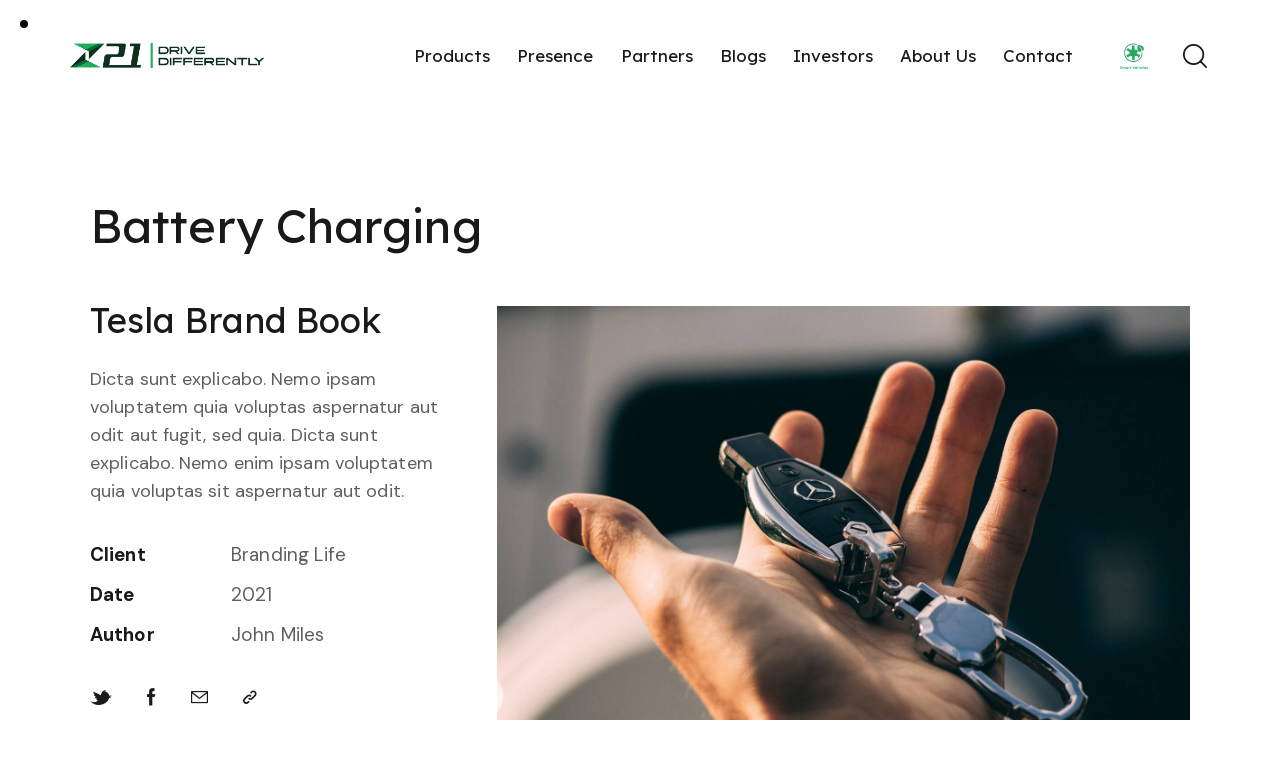

--- FILE ---
content_type: text/html; charset=UTF-8
request_url: https://zero21.autos/portfolio/battery-charging/
body_size: 29785
content:
<!DOCTYPE html>
<html dir="ltr" lang="en-US" prefix="og: https://ogp.me/ns#" class="no-js scheme_light">

<head>
	
		<meta charset="UTF-8">
		<meta name="viewport" content="width=device-width, initial-scale=1">
		<meta name="format-detection" content="telephone=no">
		<link rel="profile" href="//gmpg.org/xfn/11">
		<title>Battery Charging - Zero21</title>
	<style>img:is([sizes="auto" i], [sizes^="auto," i]) { contain-intrinsic-size: 3000px 1500px }</style>
	
		<!-- All in One SEO 4.8.9 - aioseo.com -->
	<meta name="description" content="Dicta sunt explicabo. Nemo ipsam voluptatem quia voluptas aspernatur aut odit aut fugit, sed quia. Dicta sunt explicabo. Nemo enim ipsam voluptatem quia voluptas sit aspernatur aut odit." />
	<meta name="robots" content="max-image-preview:large" />
	<meta name="author" content="admin"/>
	<link rel="canonical" href="https://zero21.autos/portfolio/battery-charging/" />
	<meta name="generator" content="All in One SEO (AIOSEO) 4.8.9" />
		<meta property="og:locale" content="en_US" />
		<meta property="og:site_name" content="Zero21 - Drive Differently" />
		<meta property="og:type" content="article" />
		<meta property="og:title" content="Battery Charging - Zero21" />
		<meta property="og:description" content="Dicta sunt explicabo. Nemo ipsam voluptatem quia voluptas aspernatur aut odit aut fugit, sed quia. Dicta sunt explicabo. Nemo enim ipsam voluptatem quia voluptas sit aspernatur aut odit." />
		<meta property="og:url" content="https://zero21.autos/portfolio/battery-charging/" />
		<meta property="og:image" content="https://zero21.autos/wp-content/uploads/2021/11/z21-drive-differently-logo.png" />
		<meta property="og:image:secure_url" content="https://zero21.autos/wp-content/uploads/2021/11/z21-drive-differently-logo.png" />
		<meta property="article:published_time" content="2020-05-21T07:56:15+00:00" />
		<meta property="article:modified_time" content="2021-12-22T13:04:08+00:00" />
		<meta name="twitter:card" content="summary_large_image" />
		<meta name="twitter:title" content="Battery Charging - Zero21" />
		<meta name="twitter:description" content="Dicta sunt explicabo. Nemo ipsam voluptatem quia voluptas aspernatur aut odit aut fugit, sed quia. Dicta sunt explicabo. Nemo enim ipsam voluptatem quia voluptas sit aspernatur aut odit." />
		<meta name="twitter:image" content="https://zero21.autos/wp-content/uploads/2021/11/z21-drive-differently-logo.png" />
		<script type="application/ld+json" class="aioseo-schema">
			{"@context":"https:\/\/schema.org","@graph":[{"@type":"BreadcrumbList","@id":"https:\/\/zero21.autos\/portfolio\/battery-charging\/#breadcrumblist","itemListElement":[{"@type":"ListItem","@id":"https:\/\/zero21.autos#listItem","position":1,"name":"Home","item":"https:\/\/zero21.autos","nextItem":{"@type":"ListItem","@id":"https:\/\/zero21.autos\/portfolio\/#listItem","name":"Portfolio"}},{"@type":"ListItem","@id":"https:\/\/zero21.autos\/portfolio\/#listItem","position":2,"name":"Portfolio","item":"https:\/\/zero21.autos\/portfolio\/","nextItem":{"@type":"ListItem","@id":"https:\/\/zero21.autos\/portfolio_group\/features\/#listItem","name":"Features"},"previousItem":{"@type":"ListItem","@id":"https:\/\/zero21.autos#listItem","name":"Home"}},{"@type":"ListItem","@id":"https:\/\/zero21.autos\/portfolio_group\/features\/#listItem","position":3,"name":"Features","item":"https:\/\/zero21.autos\/portfolio_group\/features\/","nextItem":{"@type":"ListItem","@id":"https:\/\/zero21.autos\/portfolio\/battery-charging\/#listItem","name":"Battery Charging"},"previousItem":{"@type":"ListItem","@id":"https:\/\/zero21.autos\/portfolio\/#listItem","name":"Portfolio"}},{"@type":"ListItem","@id":"https:\/\/zero21.autos\/portfolio\/battery-charging\/#listItem","position":4,"name":"Battery Charging","previousItem":{"@type":"ListItem","@id":"https:\/\/zero21.autos\/portfolio_group\/features\/#listItem","name":"Features"}}]},{"@type":"Organization","@id":"https:\/\/zero21.autos\/#organization","name":"Zero21","description":"Drive Differently","url":"https:\/\/zero21.autos\/","logo":{"@type":"ImageObject","url":"https:\/\/zero21.autos\/wp-content\/uploads\/2021\/11\/z21-drive-differently-logo.png","@id":"https:\/\/zero21.autos\/portfolio\/battery-charging\/#organizationLogo","width":2930,"height":378,"caption":"Zero21"},"image":{"@id":"https:\/\/zero21.autos\/portfolio\/battery-charging\/#organizationLogo"}},{"@type":"Person","@id":"https:\/\/zero21.autos\/author\/admin\/#author","url":"https:\/\/zero21.autos\/author\/admin\/","name":"admin","image":{"@type":"ImageObject","@id":"https:\/\/zero21.autos\/portfolio\/battery-charging\/#authorImage","url":"https:\/\/secure.gravatar.com\/avatar\/22d7d39aa27c0eec96d4c36c6af48a35?s=96&d=mm&r=g","width":96,"height":96,"caption":"admin"}},{"@type":"WebPage","@id":"https:\/\/zero21.autos\/portfolio\/battery-charging\/#webpage","url":"https:\/\/zero21.autos\/portfolio\/battery-charging\/","name":"Battery Charging - Zero21","description":"Dicta sunt explicabo. Nemo ipsam voluptatem quia voluptas aspernatur aut odit aut fugit, sed quia. Dicta sunt explicabo. Nemo enim ipsam voluptatem quia voluptas sit aspernatur aut odit.","inLanguage":"en-US","isPartOf":{"@id":"https:\/\/zero21.autos\/#website"},"breadcrumb":{"@id":"https:\/\/zero21.autos\/portfolio\/battery-charging\/#breadcrumblist"},"author":{"@id":"https:\/\/zero21.autos\/author\/admin\/#author"},"creator":{"@id":"https:\/\/zero21.autos\/author\/admin\/#author"},"image":{"@type":"ImageObject","url":"https:\/\/zero21.autos\/wp-content\/uploads\/2020\/05\/Image-102.jpg","@id":"https:\/\/zero21.autos\/portfolio\/battery-charging\/#mainImage","width":1920,"height":1532},"primaryImageOfPage":{"@id":"https:\/\/zero21.autos\/portfolio\/battery-charging\/#mainImage"},"datePublished":"2020-05-21T07:56:15+00:00","dateModified":"2021-12-22T13:04:08+00:00"},{"@type":"WebSite","@id":"https:\/\/zero21.autos\/#website","url":"https:\/\/zero21.autos\/","name":"Zero21","description":"Drive Differently","inLanguage":"en-US","publisher":{"@id":"https:\/\/zero21.autos\/#organization"}}]}
		</script>
		<!-- All in One SEO -->

<link rel='dns-prefetch' href='//www.googletagmanager.com' />
<link rel='dns-prefetch' href='//fonts.googleapis.com' />
<link rel="alternate" type="application/rss+xml" title="Zero21 &raquo; Feed" href="https://zero21.autos/feed/" />
<link rel="alternate" type="application/rss+xml" title="Zero21 &raquo; Comments Feed" href="https://zero21.autos/comments/feed/" />
			<meta property="og:type" content="article" />
			<meta property="og:url" content="https://zero21.autos/portfolio/battery-charging/" />
			<meta property="og:title" content="Battery Charging" />
			<meta property="og:description" content="Dicta sunt explicabo. Nemo ipsam voluptatem quia voluptas aspernatur aut odit aut fugit, sed quia. Dicta sunt explicabo. Nemo enim ipsam voluptatem quia voluptas sit aspernatur aut" />  
							<meta property="og:image" content="https://zero21.autos/wp-content/uploads/2020/05/Image-102.jpg"/>
						<!-- This site uses the Google Analytics by MonsterInsights plugin v9.9.0 - Using Analytics tracking - https://www.monsterinsights.com/ -->
		<!-- Note: MonsterInsights is not currently configured on this site. The site owner needs to authenticate with Google Analytics in the MonsterInsights settings panel. -->
					<!-- No tracking code set -->
				<!-- / Google Analytics by MonsterInsights -->
		<script type="text/javascript">
/* <![CDATA[ */
window._wpemojiSettings = {"baseUrl":"https:\/\/s.w.org\/images\/core\/emoji\/15.0.3\/72x72\/","ext":".png","svgUrl":"https:\/\/s.w.org\/images\/core\/emoji\/15.0.3\/svg\/","svgExt":".svg","source":{"concatemoji":"https:\/\/zero21.autos\/wp-includes\/js\/wp-emoji-release.min.js?ver=6.7.1"}};
/*! This file is auto-generated */
!function(i,n){var o,s,e;function c(e){try{var t={supportTests:e,timestamp:(new Date).valueOf()};sessionStorage.setItem(o,JSON.stringify(t))}catch(e){}}function p(e,t,n){e.clearRect(0,0,e.canvas.width,e.canvas.height),e.fillText(t,0,0);var t=new Uint32Array(e.getImageData(0,0,e.canvas.width,e.canvas.height).data),r=(e.clearRect(0,0,e.canvas.width,e.canvas.height),e.fillText(n,0,0),new Uint32Array(e.getImageData(0,0,e.canvas.width,e.canvas.height).data));return t.every(function(e,t){return e===r[t]})}function u(e,t,n){switch(t){case"flag":return n(e,"\ud83c\udff3\ufe0f\u200d\u26a7\ufe0f","\ud83c\udff3\ufe0f\u200b\u26a7\ufe0f")?!1:!n(e,"\ud83c\uddfa\ud83c\uddf3","\ud83c\uddfa\u200b\ud83c\uddf3")&&!n(e,"\ud83c\udff4\udb40\udc67\udb40\udc62\udb40\udc65\udb40\udc6e\udb40\udc67\udb40\udc7f","\ud83c\udff4\u200b\udb40\udc67\u200b\udb40\udc62\u200b\udb40\udc65\u200b\udb40\udc6e\u200b\udb40\udc67\u200b\udb40\udc7f");case"emoji":return!n(e,"\ud83d\udc26\u200d\u2b1b","\ud83d\udc26\u200b\u2b1b")}return!1}function f(e,t,n){var r="undefined"!=typeof WorkerGlobalScope&&self instanceof WorkerGlobalScope?new OffscreenCanvas(300,150):i.createElement("canvas"),a=r.getContext("2d",{willReadFrequently:!0}),o=(a.textBaseline="top",a.font="600 32px Arial",{});return e.forEach(function(e){o[e]=t(a,e,n)}),o}function t(e){var t=i.createElement("script");t.src=e,t.defer=!0,i.head.appendChild(t)}"undefined"!=typeof Promise&&(o="wpEmojiSettingsSupports",s=["flag","emoji"],n.supports={everything:!0,everythingExceptFlag:!0},e=new Promise(function(e){i.addEventListener("DOMContentLoaded",e,{once:!0})}),new Promise(function(t){var n=function(){try{var e=JSON.parse(sessionStorage.getItem(o));if("object"==typeof e&&"number"==typeof e.timestamp&&(new Date).valueOf()<e.timestamp+604800&&"object"==typeof e.supportTests)return e.supportTests}catch(e){}return null}();if(!n){if("undefined"!=typeof Worker&&"undefined"!=typeof OffscreenCanvas&&"undefined"!=typeof URL&&URL.createObjectURL&&"undefined"!=typeof Blob)try{var e="postMessage("+f.toString()+"("+[JSON.stringify(s),u.toString(),p.toString()].join(",")+"));",r=new Blob([e],{type:"text/javascript"}),a=new Worker(URL.createObjectURL(r),{name:"wpTestEmojiSupports"});return void(a.onmessage=function(e){c(n=e.data),a.terminate(),t(n)})}catch(e){}c(n=f(s,u,p))}t(n)}).then(function(e){for(var t in e)n.supports[t]=e[t],n.supports.everything=n.supports.everything&&n.supports[t],"flag"!==t&&(n.supports.everythingExceptFlag=n.supports.everythingExceptFlag&&n.supports[t]);n.supports.everythingExceptFlag=n.supports.everythingExceptFlag&&!n.supports.flag,n.DOMReady=!1,n.readyCallback=function(){n.DOMReady=!0}}).then(function(){return e}).then(function(){var e;n.supports.everything||(n.readyCallback(),(e=n.source||{}).concatemoji?t(e.concatemoji):e.wpemoji&&e.twemoji&&(t(e.twemoji),t(e.wpemoji)))}))}((window,document),window._wpemojiSettings);
/* ]]> */
</script>
<link property="stylesheet" rel='stylesheet' id='trx_addons-icons-css' href='https://zero21.autos/wp-content/plugins/trx_addons/css/font-icons/css/trx_addons_icons.css' type='text/css' media='all' />
<link property="stylesheet" rel='stylesheet' id='theflash-font-google_fonts-css' href='https://fonts.googleapis.com/css2?family=DM+Sans:ital,wght@0,400;0,500;0,700;1,400;1,500;1,700&#038;family=Lexend+Deca:wght@400&#038;family=Lora:ital,wght@0,400;0,500;0,600;0,700;1,400;1,500;1,600;1,700&#038;subset=latin,latin-ext&#038;display=swap' type='text/css' media='all' />
<link property="stylesheet" rel='stylesheet' id='theflash-fontello-css' href='https://zero21.autos/wp-content/themes/theflash/skins/default/css/font-icons/css/fontello.css' type='text/css' media='all' />
<style id='wp-emoji-styles-inline-css' type='text/css'>

	img.wp-smiley, img.emoji {
		display: inline !important;
		border: none !important;
		box-shadow: none !important;
		height: 1em !important;
		width: 1em !important;
		margin: 0 0.07em !important;
		vertical-align: -0.1em !important;
		background: none !important;
		padding: 0 !important;
	}
</style>
<link property="stylesheet" rel='stylesheet' id='wp-block-library-css' href='https://zero21.autos/wp-includes/css/dist/block-library/style.min.css?ver=6.7.1' type='text/css' media='all' />
<link property="stylesheet" rel='stylesheet' id='wp-components-css' href='https://zero21.autos/wp-includes/css/dist/components/style.min.css?ver=6.7.1' type='text/css' media='all' />
<link property="stylesheet" rel='stylesheet' id='wp-preferences-css' href='https://zero21.autos/wp-includes/css/dist/preferences/style.min.css?ver=6.7.1' type='text/css' media='all' />
<link property="stylesheet" rel='stylesheet' id='wp-block-editor-css' href='https://zero21.autos/wp-includes/css/dist/block-editor/style.min.css?ver=6.7.1' type='text/css' media='all' />
<link property="stylesheet" rel='stylesheet' id='popup-maker-block-library-style-css' href='https://zero21.autos/wp-content/plugins/popup-maker/dist/packages/block-library-style.css?ver=dbea705cfafe089d65f1' type='text/css' media='all' />
<style id='classic-theme-styles-inline-css' type='text/css'>
/*! This file is auto-generated */
.wp-block-button__link{color:#fff;background-color:#32373c;border-radius:9999px;box-shadow:none;text-decoration:none;padding:calc(.667em + 2px) calc(1.333em + 2px);font-size:1.125em}.wp-block-file__button{background:#32373c;color:#fff;text-decoration:none}
</style>
<style id='global-styles-inline-css' type='text/css'>
:root{--wp--preset--aspect-ratio--square: 1;--wp--preset--aspect-ratio--4-3: 4/3;--wp--preset--aspect-ratio--3-4: 3/4;--wp--preset--aspect-ratio--3-2: 3/2;--wp--preset--aspect-ratio--2-3: 2/3;--wp--preset--aspect-ratio--16-9: 16/9;--wp--preset--aspect-ratio--9-16: 9/16;--wp--preset--color--black: #000000;--wp--preset--color--cyan-bluish-gray: #abb8c3;--wp--preset--color--white: #ffffff;--wp--preset--color--pale-pink: #f78da7;--wp--preset--color--vivid-red: #cf2e2e;--wp--preset--color--luminous-vivid-orange: #ff6900;--wp--preset--color--luminous-vivid-amber: #fcb900;--wp--preset--color--light-green-cyan: #7bdcb5;--wp--preset--color--vivid-green-cyan: #00d084;--wp--preset--color--pale-cyan-blue: #8ed1fc;--wp--preset--color--vivid-cyan-blue: #0693e3;--wp--preset--color--vivid-purple: #9b51e0;--wp--preset--color--bg-color: #FFFFFF;--wp--preset--color--bd-color: #E7E7E7;--wp--preset--color--text-dark: #1A1919;--wp--preset--color--text-light: #9C9C9C;--wp--preset--color--text-link: #319432;--wp--preset--color--text-hover: #007a41;--wp--preset--color--text-link-2: #7ECEC8;--wp--preset--color--text-hover-2: #6DC7C0;--wp--preset--color--text-link-3: #4C4B4B;--wp--preset--color--text-hover-3: #2B2B2B;--wp--preset--gradient--vivid-cyan-blue-to-vivid-purple: linear-gradient(135deg,rgba(6,147,227,1) 0%,rgb(155,81,224) 100%);--wp--preset--gradient--light-green-cyan-to-vivid-green-cyan: linear-gradient(135deg,rgb(122,220,180) 0%,rgb(0,208,130) 100%);--wp--preset--gradient--luminous-vivid-amber-to-luminous-vivid-orange: linear-gradient(135deg,rgba(252,185,0,1) 0%,rgba(255,105,0,1) 100%);--wp--preset--gradient--luminous-vivid-orange-to-vivid-red: linear-gradient(135deg,rgba(255,105,0,1) 0%,rgb(207,46,46) 100%);--wp--preset--gradient--very-light-gray-to-cyan-bluish-gray: linear-gradient(135deg,rgb(238,238,238) 0%,rgb(169,184,195) 100%);--wp--preset--gradient--cool-to-warm-spectrum: linear-gradient(135deg,rgb(74,234,220) 0%,rgb(151,120,209) 20%,rgb(207,42,186) 40%,rgb(238,44,130) 60%,rgb(251,105,98) 80%,rgb(254,248,76) 100%);--wp--preset--gradient--blush-light-purple: linear-gradient(135deg,rgb(255,206,236) 0%,rgb(152,150,240) 100%);--wp--preset--gradient--blush-bordeaux: linear-gradient(135deg,rgb(254,205,165) 0%,rgb(254,45,45) 50%,rgb(107,0,62) 100%);--wp--preset--gradient--luminous-dusk: linear-gradient(135deg,rgb(255,203,112) 0%,rgb(199,81,192) 50%,rgb(65,88,208) 100%);--wp--preset--gradient--pale-ocean: linear-gradient(135deg,rgb(255,245,203) 0%,rgb(182,227,212) 50%,rgb(51,167,181) 100%);--wp--preset--gradient--electric-grass: linear-gradient(135deg,rgb(202,248,128) 0%,rgb(113,206,126) 100%);--wp--preset--gradient--midnight: linear-gradient(135deg,rgb(2,3,129) 0%,rgb(40,116,252) 100%);--wp--preset--font-size--small: 13px;--wp--preset--font-size--medium: 20px;--wp--preset--font-size--large: 36px;--wp--preset--font-size--x-large: 42px;--wp--preset--spacing--20: 0.44rem;--wp--preset--spacing--30: 0.67rem;--wp--preset--spacing--40: 1rem;--wp--preset--spacing--50: 1.5rem;--wp--preset--spacing--60: 2.25rem;--wp--preset--spacing--70: 3.38rem;--wp--preset--spacing--80: 5.06rem;--wp--preset--shadow--natural: 6px 6px 9px rgba(0, 0, 0, 0.2);--wp--preset--shadow--deep: 12px 12px 50px rgba(0, 0, 0, 0.4);--wp--preset--shadow--sharp: 6px 6px 0px rgba(0, 0, 0, 0.2);--wp--preset--shadow--outlined: 6px 6px 0px -3px rgba(255, 255, 255, 1), 6px 6px rgba(0, 0, 0, 1);--wp--preset--shadow--crisp: 6px 6px 0px rgba(0, 0, 0, 1);}:where(.is-layout-flex){gap: 0.5em;}:where(.is-layout-grid){gap: 0.5em;}body .is-layout-flex{display: flex;}.is-layout-flex{flex-wrap: wrap;align-items: center;}.is-layout-flex > :is(*, div){margin: 0;}body .is-layout-grid{display: grid;}.is-layout-grid > :is(*, div){margin: 0;}:where(.wp-block-columns.is-layout-flex){gap: 2em;}:where(.wp-block-columns.is-layout-grid){gap: 2em;}:where(.wp-block-post-template.is-layout-flex){gap: 1.25em;}:where(.wp-block-post-template.is-layout-grid){gap: 1.25em;}.has-black-color{color: var(--wp--preset--color--black) !important;}.has-cyan-bluish-gray-color{color: var(--wp--preset--color--cyan-bluish-gray) !important;}.has-white-color{color: var(--wp--preset--color--white) !important;}.has-pale-pink-color{color: var(--wp--preset--color--pale-pink) !important;}.has-vivid-red-color{color: var(--wp--preset--color--vivid-red) !important;}.has-luminous-vivid-orange-color{color: var(--wp--preset--color--luminous-vivid-orange) !important;}.has-luminous-vivid-amber-color{color: var(--wp--preset--color--luminous-vivid-amber) !important;}.has-light-green-cyan-color{color: var(--wp--preset--color--light-green-cyan) !important;}.has-vivid-green-cyan-color{color: var(--wp--preset--color--vivid-green-cyan) !important;}.has-pale-cyan-blue-color{color: var(--wp--preset--color--pale-cyan-blue) !important;}.has-vivid-cyan-blue-color{color: var(--wp--preset--color--vivid-cyan-blue) !important;}.has-vivid-purple-color{color: var(--wp--preset--color--vivid-purple) !important;}.has-black-background-color{background-color: var(--wp--preset--color--black) !important;}.has-cyan-bluish-gray-background-color{background-color: var(--wp--preset--color--cyan-bluish-gray) !important;}.has-white-background-color{background-color: var(--wp--preset--color--white) !important;}.has-pale-pink-background-color{background-color: var(--wp--preset--color--pale-pink) !important;}.has-vivid-red-background-color{background-color: var(--wp--preset--color--vivid-red) !important;}.has-luminous-vivid-orange-background-color{background-color: var(--wp--preset--color--luminous-vivid-orange) !important;}.has-luminous-vivid-amber-background-color{background-color: var(--wp--preset--color--luminous-vivid-amber) !important;}.has-light-green-cyan-background-color{background-color: var(--wp--preset--color--light-green-cyan) !important;}.has-vivid-green-cyan-background-color{background-color: var(--wp--preset--color--vivid-green-cyan) !important;}.has-pale-cyan-blue-background-color{background-color: var(--wp--preset--color--pale-cyan-blue) !important;}.has-vivid-cyan-blue-background-color{background-color: var(--wp--preset--color--vivid-cyan-blue) !important;}.has-vivid-purple-background-color{background-color: var(--wp--preset--color--vivid-purple) !important;}.has-black-border-color{border-color: var(--wp--preset--color--black) !important;}.has-cyan-bluish-gray-border-color{border-color: var(--wp--preset--color--cyan-bluish-gray) !important;}.has-white-border-color{border-color: var(--wp--preset--color--white) !important;}.has-pale-pink-border-color{border-color: var(--wp--preset--color--pale-pink) !important;}.has-vivid-red-border-color{border-color: var(--wp--preset--color--vivid-red) !important;}.has-luminous-vivid-orange-border-color{border-color: var(--wp--preset--color--luminous-vivid-orange) !important;}.has-luminous-vivid-amber-border-color{border-color: var(--wp--preset--color--luminous-vivid-amber) !important;}.has-light-green-cyan-border-color{border-color: var(--wp--preset--color--light-green-cyan) !important;}.has-vivid-green-cyan-border-color{border-color: var(--wp--preset--color--vivid-green-cyan) !important;}.has-pale-cyan-blue-border-color{border-color: var(--wp--preset--color--pale-cyan-blue) !important;}.has-vivid-cyan-blue-border-color{border-color: var(--wp--preset--color--vivid-cyan-blue) !important;}.has-vivid-purple-border-color{border-color: var(--wp--preset--color--vivid-purple) !important;}.has-vivid-cyan-blue-to-vivid-purple-gradient-background{background: var(--wp--preset--gradient--vivid-cyan-blue-to-vivid-purple) !important;}.has-light-green-cyan-to-vivid-green-cyan-gradient-background{background: var(--wp--preset--gradient--light-green-cyan-to-vivid-green-cyan) !important;}.has-luminous-vivid-amber-to-luminous-vivid-orange-gradient-background{background: var(--wp--preset--gradient--luminous-vivid-amber-to-luminous-vivid-orange) !important;}.has-luminous-vivid-orange-to-vivid-red-gradient-background{background: var(--wp--preset--gradient--luminous-vivid-orange-to-vivid-red) !important;}.has-very-light-gray-to-cyan-bluish-gray-gradient-background{background: var(--wp--preset--gradient--very-light-gray-to-cyan-bluish-gray) !important;}.has-cool-to-warm-spectrum-gradient-background{background: var(--wp--preset--gradient--cool-to-warm-spectrum) !important;}.has-blush-light-purple-gradient-background{background: var(--wp--preset--gradient--blush-light-purple) !important;}.has-blush-bordeaux-gradient-background{background: var(--wp--preset--gradient--blush-bordeaux) !important;}.has-luminous-dusk-gradient-background{background: var(--wp--preset--gradient--luminous-dusk) !important;}.has-pale-ocean-gradient-background{background: var(--wp--preset--gradient--pale-ocean) !important;}.has-electric-grass-gradient-background{background: var(--wp--preset--gradient--electric-grass) !important;}.has-midnight-gradient-background{background: var(--wp--preset--gradient--midnight) !important;}.has-small-font-size{font-size: var(--wp--preset--font-size--small) !important;}.has-medium-font-size{font-size: var(--wp--preset--font-size--medium) !important;}.has-large-font-size{font-size: var(--wp--preset--font-size--large) !important;}.has-x-large-font-size{font-size: var(--wp--preset--font-size--x-large) !important;}
:where(.wp-block-post-template.is-layout-flex){gap: 1.25em;}:where(.wp-block-post-template.is-layout-grid){gap: 1.25em;}
:where(.wp-block-columns.is-layout-flex){gap: 2em;}:where(.wp-block-columns.is-layout-grid){gap: 2em;}
:root :where(.wp-block-pullquote){font-size: 1.5em;line-height: 1.6;}
</style>

<link property="stylesheet" rel='stylesheet' id='magnific-popup-css' href='https://zero21.autos/wp-content/plugins/trx_addons/js/magnific/magnific-popup.min.css' type='text/css' media='all' />
<link property="stylesheet" rel='stylesheet' id='popup-maker-site-css' href='//zero21.autos/wp-content/uploads/pum/pum-site-styles.css?generated=1734191213&#038;ver=1.21.5' type='text/css' media='all' />
<link property="stylesheet" rel='stylesheet' id='trx_addons-css' href='https://zero21.autos/wp-content/plugins/trx_addons/css/__styles.css' type='text/css' media='all' />
<link property="stylesheet" rel='stylesheet' id='trx_addons-widget_custom_links-css' href='https://zero21.autos/wp-content/plugins/trx_addons/components/widgets/custom_links/custom_links.css' type='text/css' media='all' />
<link property="stylesheet" rel='stylesheet' id='trx_addons-sc_content-css' href='https://zero21.autos/wp-content/plugins/trx_addons/components/shortcodes/content/content.css' type='text/css' media='all' />
<link property="stylesheet" rel='stylesheet' id='trx_addons-sc_content-responsive-css' href='https://zero21.autos/wp-content/plugins/trx_addons/components/shortcodes/content/content.responsive.css' type='text/css' media='(max-width:1439px)' />
<link property="stylesheet" rel='stylesheet' id='trx_addons-sc_icons-css' href='https://zero21.autos/wp-content/plugins/trx_addons/components/shortcodes/icons/icons.css' type='text/css' media='all' />
<link property="stylesheet" rel='stylesheet' id='trx_addons-sc_icons-responsive-css' href='https://zero21.autos/wp-content/plugins/trx_addons/components/shortcodes/icons/icons.responsive.css' type='text/css' media='(max-width:1279px)' />
<link property="stylesheet" rel='stylesheet' id='trx_addons-animations-css' href='https://zero21.autos/wp-content/plugins/trx_addons/css/trx_addons.animations.css' type='text/css' media='all' />
<link property="stylesheet" rel='stylesheet' id='trx_addons-mouse-helper-css' href='https://zero21.autos/wp-content/plugins/trx_addons/addons/mouse-helper/mouse-helper.css' type='text/css' media='all' />
<link property="stylesheet" rel='stylesheet' id='elementor-icons-css' href='https://zero21.autos/wp-content/plugins/elementor/assets/lib/eicons/css/elementor-icons.min.css?ver=5.44.0' type='text/css' media='all' />
<link property="stylesheet" rel='stylesheet' id='elementor-frontend-css' href='https://zero21.autos/wp-content/plugins/elementor/assets/css/frontend.min.css?ver=3.32.5' type='text/css' media='all' />
<style id='elementor-frontend-inline-css' type='text/css'>
.elementor-kit-15{--e-global-color-primary:#6EC1E4;--e-global-color-secondary:#54595F;--e-global-color-text:#7A7A7A;--e-global-color-accent:#61CE70;--e-global-color-61c01e98:#4054B2;--e-global-color-69bf31ed:#23A455;--e-global-color-7a1ccbe5:#000;--e-global-color-13ed1179:#FFF;--e-global-color-639abfb:#F3F3F3;--e-global-color-bcdabae:#E7E7E7;--e-global-color-051f6d1:#FAFAFA;--e-global-color-e8e3592:#BECB0A;--e-global-typography-primary-font-family:"Roboto";--e-global-typography-primary-font-weight:600;--e-global-typography-secondary-font-family:"Roboto Slab";--e-global-typography-secondary-font-weight:400;--e-global-typography-text-font-family:"Roboto";--e-global-typography-text-font-weight:400;--e-global-typography-accent-font-family:"Roboto";--e-global-typography-accent-font-weight:500;}.elementor-section.elementor-section-boxed > .elementor-container{max-width:1320px;}.e-con{--container-max-width:1320px;}.elementor-widget:not(:last-child){margin-block-end:0px;}.elementor-element{--widgets-spacing:0px 0px;--widgets-spacing-row:0px;--widgets-spacing-column:0px;}{}.sc_layouts_title_caption{display:var(--page-title-display);}@media(max-width:1024px){.elementor-section.elementor-section-boxed > .elementor-container{max-width:1024px;}.e-con{--container-max-width:1024px;}}@media(max-width:767px){.elementor-section.elementor-section-boxed > .elementor-container{max-width:767px;}.e-con{--container-max-width:767px;}}
</style>
<link property="stylesheet" rel='stylesheet' id='elementor-gf-roboto-css' href='https://fonts.googleapis.com/css?family=Roboto:100,100italic,200,200italic,300,300italic,400,400italic,500,500italic,600,600italic,700,700italic,800,800italic,900,900italic&#038;display=auto' type='text/css' media='all' />
<link property="stylesheet" rel='stylesheet' id='elementor-gf-robotoslab-css' href='https://fonts.googleapis.com/css?family=Roboto+Slab:100,100italic,200,200italic,300,300italic,400,400italic,500,500italic,600,600italic,700,700italic,800,800italic,900,900italic&#038;display=auto' type='text/css' media='all' />
<link property="stylesheet" rel='stylesheet' id='trx_addons-cpt_portfolio-css' href='https://zero21.autos/wp-content/plugins/trx_addons/components/cpt/portfolio/portfolio.css' type='text/css' media='all' />
<link property="stylesheet" rel='stylesheet' id='ekit-widget-styles-css' href='https://zero21.autos/wp-content/plugins/elementskit-lite/widgets/init/assets/css/widget-styles.css?ver=3.7.5' type='text/css' media='all' />
<link property="stylesheet" rel='stylesheet' id='ekit-responsive-css' href='https://zero21.autos/wp-content/plugins/elementskit-lite/widgets/init/assets/css/responsive.css?ver=3.7.5' type='text/css' media='all' />
<link property="stylesheet" rel='stylesheet' id='theflash-style-css' href='https://zero21.autos/wp-content/themes/theflash/style.css' type='text/css' media='all' />
<link property="stylesheet" rel='stylesheet' id='mediaelement-css' href='https://zero21.autos/wp-includes/js/mediaelement/mediaelementplayer-legacy.min.css?ver=4.2.17' type='text/css' media='all' />
<link property="stylesheet" rel='stylesheet' id='wp-mediaelement-css' href='https://zero21.autos/wp-includes/js/mediaelement/wp-mediaelement.min.css?ver=6.7.1' type='text/css' media='all' />
<link property="stylesheet" rel='stylesheet' id='theflash-skin-default-css' href='https://zero21.autos/wp-content/themes/theflash/skins/default/css/style.css' type='text/css' media='all' />
<link property="stylesheet" rel='stylesheet' id='theflash-plugins-css' href='https://zero21.autos/wp-content/themes/theflash/skins/default/css/__plugins.css' type='text/css' media='all' />
<link property="stylesheet" rel='stylesheet' id='theflash-custom-css' href='https://zero21.autos/wp-content/themes/theflash/css/__custom-inline.css' type='text/css' media='all' />
<style id='theflash-custom-inline-css' type='text/css'>
:root{--theme-var-page_width:1290px;--theme-var-page_boxed_extra:60px;--theme-var-page_fullwide_max:1920px;--theme-var-page_fullwide_extra:130px;--theme-var-grid_gap:30px;--theme-var-rad:0;--theme-var-rad_koef:0;--theme-var-sidebar_prc:0.31782945736434;--theme-var-sidebar_gap_prc:0.031007751937984}:root{--theme-font-p_font-family:"DM Sans",sans-serif;--theme-font-p_font-size:1rem;--theme-font-p_line-height:1.62em;--theme-font-p_font-weight:400;--theme-font-p_font-style:normal;--theme-font-p_text-decoration:inherit;--theme-font-p_text-transform:none;--theme-font-p_letter-spacing:0.1px;--theme-font-p_margin-top:0em;--theme-font-p_margin-bottom:1.57em;--theme-font-post_font-family:inherit;--theme-font-post_font-size:inherit;--theme-font-post_line-height:inherit;--theme-font-post_font-weight:inherit;--theme-font-post_font-style:inherit;--theme-font-post_text-decoration:inherit;--theme-font-post_text-transform:inherit;--theme-font-post_letter-spacing:inherit;--theme-font-post_margin-top:inherit;--theme-font-post_margin-bottom:inherit;--theme-font-h1_font-family:"Lexend Deca",sans-serif;--theme-font-h1_font-size:3.167em;--theme-font-h1_line-height:1em;--theme-font-h1_font-weight:400;--theme-font-h1_font-style:normal;--theme-font-h1_text-decoration:none;--theme-font-h1_text-transform:none;--theme-font-h1_letter-spacing:-0.03em;--theme-font-h1_margin-top:1.09em;--theme-font-h1_margin-bottom:0.42em;--theme-font-h2_font-family:"Lexend Deca",sans-serif;--theme-font-h2_font-size:2.611em;--theme-font-h2_line-height:1.021em;--theme-font-h2_font-weight:400;--theme-font-h2_font-style:normal;--theme-font-h2_text-decoration:none;--theme-font-h2_text-transform:none;--theme-font-h2_letter-spacing:inherit;--theme-font-h2_margin-top:0.75em;--theme-font-h2_margin-bottom:0.48em;--theme-font-h3_font-family:"Lexend Deca",sans-serif;--theme-font-h3_font-size:1.944em;--theme-font-h3_line-height:1.086em;--theme-font-h3_font-weight:400;--theme-font-h3_font-style:normal;--theme-font-h3_text-decoration:none;--theme-font-h3_text-transform:none;--theme-font-h3_letter-spacing:inherit;--theme-font-h3_margin-top:1.1em;--theme-font-h3_margin-bottom:0.68em;--theme-font-h4_font-family:"Lexend Deca",sans-serif;--theme-font-h4_font-size:1.556em;--theme-font-h4_line-height:1.214em;--theme-font-h4_font-weight:400;--theme-font-h4_font-style:normal;--theme-font-h4_text-decoration:none;--theme-font-h4_text-transform:none;--theme-font-h4_letter-spacing:inherit;--theme-font-h4_margin-top:1.35em;--theme-font-h4_margin-bottom:0.65em;--theme-font-h5_font-family:"Lexend Deca",sans-serif;--theme-font-h5_font-size:1.333em;--theme-font-h5_line-height:1.417em;--theme-font-h5_font-weight:400;--theme-font-h5_font-style:normal;--theme-font-h5_text-decoration:none;--theme-font-h5_text-transform:none;--theme-font-h5_letter-spacing:0px;--theme-font-h5_margin-top:1.3em;--theme-font-h5_margin-bottom:0.73em;--theme-font-h6_font-family:"Lexend Deca",sans-serif;--theme-font-h6_font-size:1.056em;--theme-font-h6_line-height:1.474em;--theme-font-h6_font-weight:400;--theme-font-h6_font-style:normal;--theme-font-h6_text-decoration:none;--theme-font-h6_text-transform:none;--theme-font-h6_letter-spacing:0px;--theme-font-h6_margin-top:1.75em;--theme-font-h6_margin-bottom:1.1em;--theme-font-logo_font-family:"Lexend Deca",sans-serif;--theme-font-logo_font-size:1.7em;--theme-font-logo_line-height:1.25em;--theme-font-logo_font-weight:400;--theme-font-logo_font-style:normal;--theme-font-logo_text-decoration:none;--theme-font-logo_text-transform:none;--theme-font-logo_letter-spacing:0px;--theme-font-logo_margin-top:inherit;--theme-font-logo_margin-bottom:inherit;--theme-font-button_font-family:"Lexend Deca",sans-serif;--theme-font-button_font-size:16px;--theme-font-button_line-height:21px;--theme-font-button_font-weight:400;--theme-font-button_font-style:normal;--theme-font-button_text-decoration:none;--theme-font-button_text-transform:capitalize;--theme-font-button_letter-spacing:0px;--theme-font-button_margin-top:inherit;--theme-font-button_margin-bottom:inherit;--theme-font-input_font-family:inherit;--theme-font-input_font-size:16px;--theme-font-input_line-height:1.5em;--theme-font-input_font-weight:400;--theme-font-input_font-style:normal;--theme-font-input_text-decoration:none;--theme-font-input_text-transform:none;--theme-font-input_letter-spacing:0.1px;--theme-font-input_margin-top:inherit;--theme-font-input_margin-bottom:inherit;--theme-font-info_font-family:inherit;--theme-font-info_font-size:14px;--theme-font-info_line-height:1.5em;--theme-font-info_font-weight:400;--theme-font-info_font-style:normal;--theme-font-info_text-decoration:none;--theme-font-info_text-transform:none;--theme-font-info_letter-spacing:0px;--theme-font-info_margin-top:0.4em;--theme-font-info_margin-bottom:inherit;--theme-font-menu_font-family:"Lexend Deca",sans-serif;--theme-font-menu_font-size:17px;--theme-font-menu_line-height:1.5em;--theme-font-menu_font-weight:400;--theme-font-menu_font-style:normal;--theme-font-menu_text-decoration:none;--theme-font-menu_text-transform:none;--theme-font-menu_letter-spacing:0px;--theme-font-menu_margin-top:inherit;--theme-font-menu_margin-bottom:inherit;--theme-font-submenu_font-family:"DM Sans",sans-serif;--theme-font-submenu_font-size:15px;--theme-font-submenu_line-height:1.5em;--theme-font-submenu_font-weight:400;--theme-font-submenu_font-style:normal;--theme-font-submenu_text-decoration:none;--theme-font-submenu_text-transform:none;--theme-font-submenu_letter-spacing:0px;--theme-font-submenu_margin-top:inherit;--theme-font-submenu_margin-bottom:inherit;--theme-font-other_font-family:"Lexend Deca",sans-serif;--theme-font-other_font-size:inherit;--theme-font-other_line-height:inherit;--theme-font-other_font-weight:inherit;--theme-font-other_font-style:inherit;--theme-font-other_text-decoration:inherit;--theme-font-other_text-transform:inherit;--theme-font-other_letter-spacing:inherit;--theme-font-other_margin-top:inherit;--theme-font-other_margin-bottom:inherit}body{font-family:"DM Sans",sans-serif;font-size:1rem;font-weight:400;font-style:normal;line-height:1.62em;text-transform:none;letter-spacing:0.1px}p,ul,ol,dl,blockquote,address,.wp-block-button,.wp-block-cover,.wp-block-image,.wp-block-video,.wp-block-search,.wp-block-archives,.wp-block-archives-dropdown,.wp-block-categories,.wp-block-calendar,.wp-block-media-text{margin-top:0em;margin-bottom:1.57em}p[style*="font-size"],.has-small-font-size,.has-normal-font-size,.has-medium-font-size{line-height:1.62em}h1,.front_page_section_caption{font-family:"Lexend Deca",sans-serif;font-size:3.167em;font-weight:400;font-style:normal;line-height:1em;text-decoration:none;text-transform:none;letter-spacing:-0.03em;margin-top:1.09em;margin-bottom:0.42em}h2{font-family:"Lexend Deca",sans-serif;font-size:2.611em;font-weight:400;font-style:normal;line-height:1.021em;text-decoration:none;text-transform:none;margin-top:0.75em;margin-bottom:0.48em}h3{font-family:"Lexend Deca",sans-serif;font-size:1.944em;font-weight:400;font-style:normal;line-height:1.086em;text-decoration:none;text-transform:none;margin-top:1.1em;margin-bottom:0.68em}h4{font-family:"Lexend Deca",sans-serif;font-size:1.556em;font-weight:400;font-style:normal;line-height:1.214em;text-decoration:none;text-transform:none;margin-top:1.35em;margin-bottom:0.65em}h5{font-family:"Lexend Deca",sans-serif;font-size:1.333em;font-weight:400;font-style:normal;line-height:1.417em;text-decoration:none;text-transform:none;letter-spacing:0px;margin-top:1.3em;margin-bottom:0.73em}h6{font-family:"Lexend Deca",sans-serif;font-size:1.056em;font-weight:400;font-style:normal;line-height:1.474em;text-decoration:none;text-transform:none;letter-spacing:0px;margin-top:1.75em;margin-bottom:1.1em}input[type="text"],input[type="number"],input[type="email"],input[type="url"],input[type="tel"],input[type="search"],input[type="password"],textarea,textarea.wp-editor-area,.select_container,select,.select_container select{font-size:16px;font-weight:400;font-style:normal;line-height:1.5em;text-decoration:none;text-transform:none;letter-spacing:0.1px}.sc_item_pagination_load_more .nav-links,.nav-links-more .nav-load-more,.nav-links-more .woocommerce-load-more,.woocommerce-links-more .woocommerce-load-more,.sidebar_small_screen_above .sidebar_control,.trx_addons_popup_form_field_submit .submit_button,.simple_text_link,.show_comments_single .show_comments_button,form button:not(.components-button),input[type="button"],input[type="reset"],input[type="submit"],.theme_button,.sc_layouts_row .sc_button,.sc_portfolio_preview_show .post_readmore,.wp-block-button__link,.post_item .more-link,div.esg-filter-wrapper .esg-filterbutton>span,.mptt-navigation-tabs li a,.theflash_tabs .theflash_tabs_titles li a{font-family:"Lexend Deca",sans-serif;font-size:16px;font-weight:400;font-style:normal;line-height:21px;text-decoration:none;text-transform:capitalize;letter-spacing:0px}.adp-popup-type-notification-bar .adp-popup-button,.adp-popup-type-notification-box .adp-popup-button,#sb_instagram.feedOne .sbi_follow_btn a,.post-more-link{font-family:"Lexend Deca",sans-serif}.top_panel .slider_engine_revo .slide_title{font-family:"Lexend Deca",sans-serif}blockquote{font-family:"Lexend Deca",sans-serif}.sticky_socials_wrap.sticky_socials_modern .social_item .social_name,.search_modern .search_wrap .search_field,.comments_list_wrap .comment_reply,.sc_layouts_row_type_compact .sc_layouts_item_details,div.esg-filters,.woocommerce nav.woocommerce-pagination ul,.comments_pagination,.nav-links,.page_links,.format-audio .post_featured .post_audio_author,.single-format-audio .post_featured .post_audio_author,.sc_layouts_blog_item_featured .post_featured .post_audio_author,#powerTip .box_view_html,.custom-html-widget .extra_item,table th,mark,ins,.logo_text,.theme_button_close_text,.post_price.price,.theme_scroll_down,.latepoint-lightbox-w h1,.latepoint-lightbox-w h2,.latepoint-lightbox-w h3,.latepoint-lightbox-w h4,.latepoint-lightbox-w h5,.latepoint-lightbox-w h6,.has-drop-cap:not(:focus):first-letter,.widget_calendar caption,.wp-block-calendar caption,.sc_layouts_title .breadcrumbs,blockquote>cite,blockquote>p>cite,blockquote>.wp-block-pullquote__citation,.wp-block-quote .wp-block-quote__citation{font-family:"Lexend Deca",sans-serif}.post_meta{font-size:14px;font-weight:400;font-style:normal;line-height:1.5em;text-decoration:none;text-transform:none;letter-spacing:0px;margin-top:0.4em}em,.post-date,.rss-date,.post_date,.post_meta_item,.post_meta .vc_inline-link,.comments_list_wrap .comment_date,.comments_list_wrap .comment_time,.comments_list_wrap .comment_counters,.top_panel .slider_engine_revo .slide_subtitle,.logo_slogan,.trx_addons_audio_player .audio_author,.post_item_single .post_content .post_meta,.author_bio .author_link,.comments_list_wrap .comment_posted,.comments_list_wrap .comment_reply{}option,fieldset legend,figure figcaption,.wp-caption .wp-caption-text,.wp-caption .wp-caption-dd,.wp-caption-overlay .wp-caption .wp-caption-text,.wp-caption-overlay .wp-caption .wp-caption-dd{font-family:"DM Sans",sans-serif}.nav-links-single .nav-links .nav-arrow-label,.backstage-customizer-access-wrapper .backstage-customizer-access-button,.latepoint-w,.search_wrap .search_results .post_meta_item,.author_info .author_label,.nav-links-single .nav-links .nav-arrow-label,.post_item_single .post_tags_single a,.post_meta_item.post_categories,.post_meta_item.post_author,.post_info_item.post_info_posted_by,.post_info_item.post_categories,.post_meta_item .post_sponsored_label,.widget_product_tag_cloud,.widget_tag_cloud,.wp-block-tag-cloud{font-family:"DM Sans",sans-serif}.logo_text{font-family:"Lexend Deca",sans-serif;font-size:1.7em;font-weight:400;font-style:normal;line-height:1.25em;text-decoration:none;text-transform:none;letter-spacing:0px}.logo_footer_text{font-family:"Lexend Deca",sans-serif}.sc_layouts_menu_dir_vertical.sc_layouts_submenu_dropdown .sc_layouts_menu_nav>li>ul{font-family:"Lexend Deca",sans-serif}.menu_main_nav_area>ul,.sc_layouts_menu_nav,.sc_layouts_menu_dir_vertical .sc_layouts_menu_nav{font-family:"Lexend Deca",sans-serif;font-size:17px;line-height:1.5em}.menu_main_nav>li>a,.sc_layouts_menu_nav>li>a{font-weight:400;font-style:normal;text-decoration:none;text-transform:none;letter-spacing:0px}.sc_layouts_menu_nav>li.current-menu-item>a,.sc_layouts_menu_nav>li.current-menu-parent>a,.sc_layouts_menu_nav>li.current-menu-ancestor>a,.menu_main_nav>li[class*="current-menu-"]>a .sc_layouts_menu_item_description,.sc_layouts_menu_nav>li[class*="current-menu-"]>a .sc_layouts_menu_item_description{font-weight:400}.menu_main_nav>li>ul,.sc_layouts_menu_nav>li>ul,.sc_layouts_menu_popup .sc_layouts_menu_nav{font-family:"DM Sans",sans-serif;font-size:15px;line-height:1.5em}.menu_main_nav>li ul>li>a,.sc_layouts_menu_nav>li ul>li>a,.sc_layouts_menu_popup .sc_layouts_menu_nav>li>a{font-weight:400;font-style:normal;text-decoration:none;text-transform:none;letter-spacing:0px}.latepoint-book-button,.round-square-2 .elementor-button{font-family:"Lexend Deca",sans-serif}.sc_layouts_panel_menu .sc_layouts_menu_dir_horizontal .sc_layouts_menu_nav>ul,.sc_layouts_panel_menu .sc_layouts_menu_dir_vertical.sc_layouts_submenu_dropdown>ul,.menu_mobile .menu_mobile_nav_area>ul{font-family:"Lexend Deca",sans-serif}.sc_layouts_panel_menu .sc_layouts_menu_dir_horizontal .sc_layouts_menu_nav>li>ul,.sc_layouts_panel_menu .sc_layouts_menu_dir_vertical.sc_layouts_submenu_dropdown>ul>li ul,.menu_mobile .menu_mobile_nav_area>ul>li ul{font-family:"DM Sans",sans-serif}[class*="trx_addons_title_with_link"],.sc_price_item_price .sc_price_item_price_after,.sc_price_item .sc_price_item_subtitle,.sc_dishes_compact .sc_services_item_title,.sc_services_iconed .sc_services_item_title,.sc_services_fashion .sc_services_item_subtitle,.sc_icons_plain .sc_icons_item:not(.sc_icons_item_linked) .sc_icons_item_link{font-family:"DM Sans",sans-serif}.trx_addons_alter_text,.sc_testimonials_bred .sc_testimonials_item_content,.sc_testimonials_decoration .sc_testimonials_item_content,.sc_testimonials_alter2 .sc_testimonials_item_content,.sc_testimonials_alter .sc_testimonials_item_content,.sc_testimonials_fashion .sc_testimonials_item_content,.sc_testimonials_creative .sc_testimonials_item_content,.sc_testimonials_accent2 .sc_testimonials_item_content,.sc_testimonials_accent .sc_testimonials_item_content,.sc_testimonials_hover .sc_testimonials_item_content,.sc_testimonials_common .sc_testimonials_item_content,.sc_testimonials_list .sc_testimonials_item_content,.sc_testimonials_light .sc_testimonials_item_content,.sc_testimonials_extra .sc_testimonials_item_content,.sc_testimonials_plain .sc_testimonials_item_content,.sc_testimonials_simple .sc_testimonials_item_content,.sc_testimonials_default .sc_testimonials_item_content{font-family:"Lexend Deca",sans-serif}.widget .trx_addons_tabs .trx_addons_tabs_titles li,.trx_addons_video_list_controller_wrap .trx_addons_video_list_subtitle,.trx_addons_video_list_controller_wrap .trx_addons_video_list_image_label,.trx_addons_audio_wrap .trx_addons_audio_navigation,.services_page_tabs.trx_addons_tabs .trx_addons_tabs_titles li>a,.sc_events_item_price,.sc_events_item_date_day,.sc_events_item_meta_locality,.tabs_style_2.elementor-widget-tabs .elementor-tab-title,.trx_addons_list_parameters,.sc_events_item_more_link,.sc_events_item_meta_categories a,.scroll_to_top_style_modern,.categories_list_style_4 .categories_link_more,.categories_list_style_5 .categories_link_more,.categories_list_style_6 .categories_link_more,.categories_list_style_7 .categories_link_more,.categories_list_style_8 .categories_link_more,.sc_blogger_default.sc_blogger_default_classic_time_2 .post_meta.sc_blogger_item_meta.post_meta_date,.sc_blogger_default.sc_blogger_default_classic_time .post_meta.sc_blogger_item_meta.post_meta_date,.team_member_brief_info_details .team_member_details_phone .team_member_details_value,.sc_socials.sc_socials_icons_names .social_item .social_name,.services_single .services_page_featured .sc_services_item_price,.sc_services .sc_services_item_price,.sc_services .sc_services_item_subtitle,.sc_services .sc_services_item_number,.wp-playlist.wp-audio-playlist .wp-playlist-tracks,.wp-playlist.wp-audio-playlist .wp-playlist-item-title,.mejs-container *,.sc_testimonials_modern .sc_testimonials_item_content strong,.sc_testimonials_classic .sc_testimonials_item_content,.social_item.social_item_type_names .social_name,.trx_addons_message_box,.sc_countdown .sc_countdown_label,.sc_countdown_default .sc_countdown_digits,.sc_countdown_default .sc_countdown_separator,.sc_price_simple .sc_price_item_details,.toc_menu_item .toc_menu_description,.sc_recent_news .post_item .post_footer .post_meta .post_meta_item,.sc_item_subtitle,.sc_icons_item_title,.sc_price_item_title,.sc_price_item_price,.sc_courses_default .sc_courses_item_price,.sc_courses_default .trx_addons_hover_content .trx_addons_hover_links a,.sc_events_classic .sc_events_item_price,.sc_events_classic .trx_addons_hover_content .trx_addons_hover_links a,.sc_promo_modern .sc_promo_link2 span+span,.sc_skills_counter .sc_skills_total,.sc_skills_counter_alter .sc_skills_total,.sc_skills_counter_extra .sc_skills_total,.sc_skills_counter_modern .sc_skills_total,.sc_skills_counter_simple .sc_skills_total,.sc_skills_pie.sc_skills_compact_off .sc_skills_total,.sc_skills_counter_alter .sc_skills_item_title,.sc_skills_counter_extra .sc_skills_item_title,.sc_skills_counter_modern .sc_skills_item_title,.sc_skills_counter_simple .sc_skills_item_title,.sc_skills_pie.sc_skills_compact_off .sc_skills_item_title,.sc_icons .sc_icons_item_more_link,.sc_icons_number .sc_icons_item_number,.sc_services .sc_services_item_more_link,.slider_container .slide_info.slide_info_large .slide_title,.slider_style_modern .slider_controls_label span + span,.slider_pagination_wrap,.sc_slider_controller_info,.trx_addons_dropcap{font-family:"Lexend Deca",sans-serif}.sc_recent_news .post_item .post_meta,.sc_action_item_description,.sc_price_item_description,.sc_price_item_details,.sc_courses_default .sc_courses_item_date,.courses_single .courses_page_meta,.sc_events_classic .sc_events_item_date,.sc_promo_modern .sc_promo_link2 span,.sc_skills_counter .sc_skills_item_title,.slider_style_modern .slider_controls_label span,.slider_titles_outside_wrap .slide_cats,.slider_titles_outside_wrap .slide_subtitle,.sc_slider_controller_item_info_date,.sc_team .sc_team_item_subtitle,.sc_dishes .sc_dishes_item_subtitle,.sc_services .sc_services_item_subtitle,.team_member_page .team_member_brief_info_text,.sc_testimonials_item_author_title,.sc_testimonials_item_content:before{}.slider_outer_wrap .sc_slider_controller .sc_slider_controller_item_info_date{font-size:14px;font-weight:400;font-style:normal;line-height:1.5em;text-decoration:none;text-transform:none;letter-spacing:0px}.sc_button:not(.sc_button_simple),.sc_button.sc_button_simple,.sc_form button{font-family:"Lexend Deca",sans-serif;font-size:16px;font-weight:400;font-style:normal;line-height:21px;text-decoration:none;text-transform:capitalize;letter-spacing:0px}.sc_blogger	.sc_blogger_item_button .item_more_link,.sc_promo_modern .sc_promo_link2{font-family:"Lexend Deca",sans-serif}.sc_portfolio.sc_portfolio_band .sc_portfolio_item .post_content_wrap .post_meta .post_categories{font-family:"Lexend Deca",sans-serif}.audio_now_playing,.sc_blogger_portestate .sc_blogger_item .sc_blogger_item_content .sc_blogger_item_meta .post_categories,.slider_pagination_style_title.sc_slider_controls_light .slider_pagination_wrap .slider_pagination_bullet,.sc_title_default h5.sc_item_title_tag + .sc_title_subtitle,.sc_portfolio.sc_portfolio_simple .sc_portfolio_item .post_content_wrap .post_meta .post_categories,.sc_portfolio.sc_portfolio_default .sc_portfolio_item .post_featured .post_info .post_meta .post_categories,.sc_style_toggle .sc_blogger .sc_item_filters_wrap .sc_item_filters .sc_item_filters_header .sc_item_filters_subtitle,.sc_portfolio .sc_portfolio_item .post_meta .post_meta_item,.sc_blogger_lay_portfolio_grid .sc_blogger_item .post_meta .post_meta_item,.sc_blogger_lay_portfolio .sc_blogger_item .post_meta .post_meta_item{font-family:"DM Sans",sans-serif}.elementor-widget-progress .elementor-title,.elementor-widget-progress .elementor-progress-percentage,.elementor-widget-toggle .elementor-toggle-title,.elementor-widget-tabs .elementor-tab-title,.custom_icon_btn.elementor-widget-button .elementor-button .elementor-button-text,.elementor-widget-counter .elementor-counter-number-wrapper,.elementor-widget-counter .elementor-counter-title{font-family:"Lexend Deca",sans-serif}.elementor-widget-icon-box .elementor-widget-container .elementor-icon-box-title small{font-family:"DM Sans",sans-serif}body.edit-post-visual-editor{font-family:"DM Sans",sans-serif !important;font-size:1rem;font-weight:400;font-style:normal;line-height:1.62em;text-transform:none;letter-spacing:0.1px}.editor-post-title__block .editor-post-title__input{font-family:"Lexend Deca",sans-serif;font-size:3.167em;font-weight:400;font-style:normal}.block-editor-block-list__block{margin-top:0em;margin-bottom:1.57em}.wpcf7 span.wpcf7-not-valid-tip,div.wpcf7-response-output{font-family:"Lexend Deca",sans-serif}.scheme_light,body.scheme_light{--theme-color-bg_color:#FFFFFF;--theme-color-bd_color:#E7E7E7;--theme-color-text:#5E5E5E;--theme-color-text_light:#9C9C9C;--theme-color-text_dark:#1A1919;--theme-color-text_link:#319432;--theme-color-text_hover:#007a41;--theme-color-text_link2:#7ECEC8;--theme-color-text_hover2:#6DC7C0;--theme-color-text_link3:#4C4B4B;--theme-color-text_hover3:#2B2B2B;--theme-color-alter_bg_color:#FAFAFA;--theme-color-alter_bg_hover:#F3F3F3;--theme-color-alter_bd_color:#E7E7E7;--theme-color-alter_bd_hover:#D1D1D1;--theme-color-alter_text:#5E5E5E;--theme-color-alter_light:#9C9C9C;--theme-color-alter_dark:#1A1919;--theme-color-alter_link:#319432;--theme-color-alter_hover:#007a41;--theme-color-alter_link2:#7ECEC8;--theme-color-alter_hover2:#6DC7C0;--theme-color-alter_link3:#4C4B4B;--theme-color-alter_hover3:#2B2B2B;--theme-color-extra_bg_color:#161515;--theme-color-extra_bg_hover:#3f3d47;--theme-color-extra_bd_color:#313131;--theme-color-extra_bd_hover:#575757;--theme-color-extra_text:#D3D5D5;--theme-color-extra_light:#afafaf;--theme-color-extra_dark:#FFFFFF;--theme-color-extra_link:#319432;--theme-color-extra_hover:#FFFFFF;--theme-color-extra_link2:#80d572;--theme-color-extra_hover2:#8be77c;--theme-color-extra_link3:#ddb837;--theme-color-extra_hover3:#eec432;--theme-color-input_bg_color:transparent;--theme-color-input_bg_hover:transparent;--theme-color-input_bd_color:#E7E7E7;--theme-color-input_bd_hover:#D1D1D1;--theme-color-input_text:#5E5E5E;--theme-color-input_light:#9C9C9C;--theme-color-input_dark:#1A1919;--theme-color-inverse_bd_color:#67bcc1;--theme-color-inverse_bd_hover:#5aa4a9;--theme-color-inverse_text:#1d1d1d;--theme-color-inverse_light:#333333;--theme-color-inverse_dark:#1A1919;--theme-color-inverse_link:#FFFFFF;--theme-color-inverse_hover:#FFFFFF;--theme-color-bg_color_0:rgba(255,255,255,0);--theme-color-bg_color_02:rgba(255,255,255,0.2);--theme-color-bg_color_07:rgba(255,255,255,0.7);--theme-color-bg_color_08:rgba(255,255,255,0.8);--theme-color-bg_color_09:rgba(255,255,255,0.9);--theme-color-alter_bg_color_07:rgba(250,250,250,0.7);--theme-color-alter_bg_color_04:rgba(250,250,250,0.4);--theme-color-alter_bg_color_00:rgba(250,250,250,0);--theme-color-alter_bg_color_02:rgba(250,250,250,0.2);--theme-color-alter_bd_color_02:rgba(231,231,231,0.2);--theme-color-alter_dark_015:rgba(26,25,25,0.15);--theme-color-alter_dark_02:rgba(26,25,25,0.2);--theme-color-alter_dark_05:rgba(26,25,25,0.5);--theme-color-alter_dark_08:rgba(26,25,25,0.8);--theme-color-alter_link_02:rgba(49,148,50,0.2);--theme-color-alter_link_07:rgba(49,148,50,0.7);--theme-color-extra_bg_color_05:rgba(22,21,21,0.5);--theme-color-extra_bg_color_07:rgba(22,21,21,0.7);--theme-color-extra_link_02:rgba(49,148,50,0.2);--theme-color-extra_link_07:rgba(49,148,50,0.7);--theme-color-text_dark_003:rgba(26,25,25,0.03);--theme-color-text_dark_005:rgba(26,25,25,0.05);--theme-color-text_dark_008:rgba(26,25,25,0.08);--theme-color-text_dark_015:rgba(26,25,25,0.15);--theme-color-text_dark_02:rgba(26,25,25,0.2);--theme-color-text_dark_03:rgba(26,25,25,0.3);--theme-color-text_dark_05:rgba(26,25,25,0.5);--theme-color-text_dark_07:rgba(26,25,25,0.7);--theme-color-text_dark_08:rgba(26,25,25,0.8);--theme-color-text_link_007:rgba(49,148,50,0.07);--theme-color-text_link_02:rgba(49,148,50,0.2);--theme-color-text_link_03:rgba(49,148,50,0.3);--theme-color-text_link_04:rgba(49,148,50,0.4);--theme-color-text_link_07:rgba(49,148,50,0.7);--theme-color-text_link2_08:rgba(126,206,200,0.8);--theme-color-text_link2_007:rgba(126,206,200,0.07);--theme-color-text_link2_02:rgba(126,206,200,0.2);--theme-color-text_link2_03:rgba(126,206,200,0.3);--theme-color-text_link2_05:rgba(126,206,200,0.5);--theme-color-text_link3_007:rgba(76,75,75,0.07);--theme-color-text_link3_02:rgba(76,75,75,0.2);--theme-color-text_link3_03:rgba(76,75,75,0.3);--theme-color-inverse_text_03:rgba(29,29,29,0.3);--theme-color-inverse_link_08:rgba(255,255,255,0.8);--theme-color-inverse_hover_08:rgba(255,255,255,0.8);--theme-color-text_dark_blend:#262626;--theme-color-text_link_blend:#3da142;--theme-color-alter_link_blend:#3da142}.scheme_dark,body.scheme_dark{--theme-color-bg_color:#0C0B0B;--theme-color-bd_color:#302F2F;--theme-color-text:#D3D5D5;--theme-color-text_light:#A8AAAB;--theme-color-text_dark:#FAFAFA;--theme-color-text_link:#319432;--theme-color-text_hover:#007a41;--theme-color-text_link2:#7ECEC8;--theme-color-text_hover2:#6DC7C0;--theme-color-text_link3:#4C4B4B;--theme-color-text_hover3:#2B2B2B;--theme-color-alter_bg_color:#161515;--theme-color-alter_bg_hover:#1F1E1E;--theme-color-alter_bd_color:#302F2F;--theme-color-alter_bd_hover:#414141;--theme-color-alter_text:#D3D5D5;--theme-color-alter_light:#A8AAAB;--theme-color-alter_dark:#FAFAFA;--theme-color-alter_link:#319432;--theme-color-alter_hover:#007a41;--theme-color-alter_link2:#7ECEC8;--theme-color-alter_hover2:#6DC7C0;--theme-color-alter_link3:#4C4B4B;--theme-color-alter_hover3:#2B2B2B;--theme-color-extra_bg_color:#161515;--theme-color-extra_bg_hover:#3f3d47;--theme-color-extra_bd_color:#313131;--theme-color-extra_bd_hover:#575757;--theme-color-extra_text:#D3D5D5;--theme-color-extra_light:#afafaf;--theme-color-extra_dark:#FFFFFF;--theme-color-extra_link:#319432;--theme-color-extra_hover:#FFFFFF;--theme-color-extra_link2:#80d572;--theme-color-extra_hover2:#8be77c;--theme-color-extra_link3:#ddb837;--theme-color-extra_hover3:#eec432;--theme-color-input_bg_color:#transparent;--theme-color-input_bg_hover:#transparent;--theme-color-input_bd_color:#302F2F;--theme-color-input_bd_hover:#414141;--theme-color-input_text:#D3D5D5;--theme-color-input_light:#A8AAAB;--theme-color-input_dark:#FFFFFF;--theme-color-inverse_bd_color:#e36650;--theme-color-inverse_bd_hover:#cb5b47;--theme-color-inverse_text:#FAFAFA;--theme-color-inverse_light:#6f6f6f;--theme-color-inverse_dark:#1A1919;--theme-color-inverse_link:#FFFFFF;--theme-color-inverse_hover:#1A1919;--theme-color-bg_color_0:rgba(12,11,11,0);--theme-color-bg_color_02:rgba(12,11,11,0.2);--theme-color-bg_color_07:rgba(12,11,11,0.7);--theme-color-bg_color_08:rgba(12,11,11,0.8);--theme-color-bg_color_09:rgba(12,11,11,0.9);--theme-color-alter_bg_color_07:rgba(22,21,21,0.7);--theme-color-alter_bg_color_04:rgba(22,21,21,0.4);--theme-color-alter_bg_color_00:rgba(22,21,21,0);--theme-color-alter_bg_color_02:rgba(22,21,21,0.2);--theme-color-alter_bd_color_02:rgba(48,47,47,0.2);--theme-color-alter_dark_015:rgba(250,250,250,0.15);--theme-color-alter_dark_02:rgba(250,250,250,0.2);--theme-color-alter_dark_05:rgba(250,250,250,0.5);--theme-color-alter_dark_08:rgba(250,250,250,0.8);--theme-color-alter_link_02:rgba(49,148,50,0.2);--theme-color-alter_link_07:rgba(49,148,50,0.7);--theme-color-extra_bg_color_05:rgba(22,21,21,0.5);--theme-color-extra_bg_color_07:rgba(22,21,21,0.7);--theme-color-extra_link_02:rgba(49,148,50,0.2);--theme-color-extra_link_07:rgba(49,148,50,0.7);--theme-color-text_dark_003:rgba(250,250,250,0.03);--theme-color-text_dark_005:rgba(250,250,250,0.05);--theme-color-text_dark_008:rgba(250,250,250,0.08);--theme-color-text_dark_015:rgba(250,250,250,0.15);--theme-color-text_dark_02:rgba(250,250,250,0.2);--theme-color-text_dark_03:rgba(250,250,250,0.3);--theme-color-text_dark_05:rgba(250,250,250,0.5);--theme-color-text_dark_07:rgba(250,250,250,0.7);--theme-color-text_dark_08:rgba(250,250,250,0.8);--theme-color-text_link_007:rgba(49,148,50,0.07);--theme-color-text_link_02:rgba(49,148,50,0.2);--theme-color-text_link_03:rgba(49,148,50,0.3);--theme-color-text_link_04:rgba(49,148,50,0.4);--theme-color-text_link_07:rgba(49,148,50,0.7);--theme-color-text_link2_08:rgba(126,206,200,0.8);--theme-color-text_link2_007:rgba(126,206,200,0.07);--theme-color-text_link2_02:rgba(126,206,200,0.2);--theme-color-text_link2_03:rgba(126,206,200,0.3);--theme-color-text_link2_05:rgba(126,206,200,0.5);--theme-color-text_link3_007:rgba(76,75,75,0.07);--theme-color-text_link3_02:rgba(76,75,75,0.2);--theme-color-text_link3_03:rgba(76,75,75,0.3);--theme-color-inverse_text_03:rgba(250,250,250,0.3);--theme-color-inverse_link_08:rgba(255,255,255,0.8);--theme-color-inverse_hover_08:rgba(26,25,25,0.8);--theme-color-text_dark_blend:#ffffff;--theme-color-text_link_blend:#3da142;--theme-color-alter_link_blend:#3da142}.scheme_default,body.scheme_default{--theme-color-bg_color:#FAFAFA;--theme-color-bd_color:#E7E7E7;--theme-color-text:#5E5E5E;--theme-color-text_light:#9C9C9C;--theme-color-text_dark:#1A1919;--theme-color-text_link:#319432;--theme-color-text_hover:#007a41;--theme-color-text_link2:#7ECEC8;--theme-color-text_hover2:#6DC7C0;--theme-color-text_link3:#4C4B4B;--theme-color-text_hover3:#2B2B2B;--theme-color-alter_bg_color:#FFFFFF;--theme-color-alter_bg_hover:#F3F3F3;--theme-color-alter_bd_color:#E7E7E7;--theme-color-alter_bd_hover:#D1D1D1;--theme-color-alter_text:#5E5E5E;--theme-color-alter_light:#9C9C9C;--theme-color-alter_dark:#1A1919;--theme-color-alter_link:#319432;--theme-color-alter_hover:#007a41;--theme-color-alter_link2:#7ECEC8;--theme-color-alter_hover2:#6DC7C0;--theme-color-alter_link3:#4C4B4B;--theme-color-alter_hover3:#2B2B2B;--theme-color-extra_bg_color:#161515;--theme-color-extra_bg_hover:#3f3d47;--theme-color-extra_bd_color:#313131;--theme-color-extra_bd_hover:#575757;--theme-color-extra_text:#D3D5D5;--theme-color-extra_light:#afafaf;--theme-color-extra_dark:#FFFFFF;--theme-color-extra_link:#319432;--theme-color-extra_hover:#FFFFFF;--theme-color-extra_link2:#80d572;--theme-color-extra_hover2:#8be77c;--theme-color-extra_link3:#ddb837;--theme-color-extra_hover3:#eec432;--theme-color-input_bg_color:transparent;--theme-color-input_bg_hover:transparent;--theme-color-input_bd_color:#E7E7E7;--theme-color-input_bd_hover:#D1D1D1;--theme-color-input_text:#5E5E5E;--theme-color-input_light:#9C9C9C;--theme-color-input_dark:#1A1919;--theme-color-inverse_bd_color:#67bcc1;--theme-color-inverse_bd_hover:#5aa4a9;--theme-color-inverse_text:#1d1d1d;--theme-color-inverse_light:#333333;--theme-color-inverse_dark:#1A1919;--theme-color-inverse_link:#FFFFFF;--theme-color-inverse_hover:#FFFFFF;--theme-color-bg_color_0:rgba(250,250,250,0);--theme-color-bg_color_02:rgba(250,250,250,0.2);--theme-color-bg_color_07:rgba(250,250,250,0.7);--theme-color-bg_color_08:rgba(250,250,250,0.8);--theme-color-bg_color_09:rgba(250,250,250,0.9);--theme-color-alter_bg_color_07:rgba(255,255,255,0.7);--theme-color-alter_bg_color_04:rgba(255,255,255,0.4);--theme-color-alter_bg_color_00:rgba(255,255,255,0);--theme-color-alter_bg_color_02:rgba(255,255,255,0.2);--theme-color-alter_bd_color_02:rgba(231,231,231,0.2);--theme-color-alter_dark_015:rgba(26,25,25,0.15);--theme-color-alter_dark_02:rgba(26,25,25,0.2);--theme-color-alter_dark_05:rgba(26,25,25,0.5);--theme-color-alter_dark_08:rgba(26,25,25,0.8);--theme-color-alter_link_02:rgba(49,148,50,0.2);--theme-color-alter_link_07:rgba(49,148,50,0.7);--theme-color-extra_bg_color_05:rgba(22,21,21,0.5);--theme-color-extra_bg_color_07:rgba(22,21,21,0.7);--theme-color-extra_link_02:rgba(49,148,50,0.2);--theme-color-extra_link_07:rgba(49,148,50,0.7);--theme-color-text_dark_003:rgba(26,25,25,0.03);--theme-color-text_dark_005:rgba(26,25,25,0.05);--theme-color-text_dark_008:rgba(26,25,25,0.08);--theme-color-text_dark_015:rgba(26,25,25,0.15);--theme-color-text_dark_02:rgba(26,25,25,0.2);--theme-color-text_dark_03:rgba(26,25,25,0.3);--theme-color-text_dark_05:rgba(26,25,25,0.5);--theme-color-text_dark_07:rgba(26,25,25,0.7);--theme-color-text_dark_08:rgba(26,25,25,0.8);--theme-color-text_link_007:rgba(49,148,50,0.07);--theme-color-text_link_02:rgba(49,148,50,0.2);--theme-color-text_link_03:rgba(49,148,50,0.3);--theme-color-text_link_04:rgba(49,148,50,0.4);--theme-color-text_link_07:rgba(49,148,50,0.7);--theme-color-text_link2_08:rgba(126,206,200,0.8);--theme-color-text_link2_007:rgba(126,206,200,0.07);--theme-color-text_link2_02:rgba(126,206,200,0.2);--theme-color-text_link2_03:rgba(126,206,200,0.3);--theme-color-text_link2_05:rgba(126,206,200,0.5);--theme-color-text_link3_007:rgba(76,75,75,0.07);--theme-color-text_link3_02:rgba(76,75,75,0.2);--theme-color-text_link3_03:rgba(76,75,75,0.3);--theme-color-inverse_text_03:rgba(29,29,29,0.3);--theme-color-inverse_link_08:rgba(255,255,255,0.8);--theme-color-inverse_hover_08:rgba(255,255,255,0.8);--theme-color-text_dark_blend:#262626;--theme-color-text_link_blend:#3da142;--theme-color-alter_link_blend:#3da142}.scheme_default_backup,body.scheme_default_backup{--theme-color-bg_color:#FAFAFA;--theme-color-bd_color:#E7E7E7;--theme-color-text:#5E5E5E;--theme-color-text_light:#9C9C9C;--theme-color-text_dark:#1A1919;--theme-color-text_link:#BECB0A;--theme-color-text_hover:#B4C104;--theme-color-text_link2:#7ECEC8;--theme-color-text_hover2:#6DC7C0;--theme-color-text_link3:#4C4B4B;--theme-color-text_hover3:#2B2B2B;--theme-color-alter_bg_color:#FFFFFF;--theme-color-alter_bg_hover:#F3F3F3;--theme-color-alter_bd_color:#E7E7E7;--theme-color-alter_bd_hover:#D1D1D1;--theme-color-alter_text:#5E5E5E;--theme-color-alter_light:#9C9C9C;--theme-color-alter_dark:#1A1919;--theme-color-alter_link:#becb0a;--theme-color-alter_hover:#B4C104;--theme-color-alter_link2:#7ECEC8;--theme-color-alter_hover2:#6DC7C0;--theme-color-alter_link3:#4C4B4B;--theme-color-alter_hover3:#2B2B2B;--theme-color-extra_bg_color:#161515;--theme-color-extra_bg_hover:#3f3d47;--theme-color-extra_bd_color:#313131;--theme-color-extra_bd_hover:#575757;--theme-color-extra_text:#D3D5D5;--theme-color-extra_light:#afafaf;--theme-color-extra_dark:#FFFFFF;--theme-color-extra_link:#BECB0A;--theme-color-extra_hover:#FFFFFF;--theme-color-extra_link2:#80d572;--theme-color-extra_hover2:#8be77c;--theme-color-extra_link3:#ddb837;--theme-color-extra_hover3:#eec432;--theme-color-input_bg_color:transparent;--theme-color-input_bg_hover:transparent;--theme-color-input_bd_color:#E7E7E7;--theme-color-input_bd_hover:#D1D1D1;--theme-color-input_text:#5E5E5E;--theme-color-input_light:#9C9C9C;--theme-color-input_dark:#1A1919;--theme-color-inverse_bd_color:#67bcc1;--theme-color-inverse_bd_hover:#5aa4a9;--theme-color-inverse_text:#1d1d1d;--theme-color-inverse_light:#333333;--theme-color-inverse_dark:#1A1919;--theme-color-inverse_link:#FFFFFF;--theme-color-inverse_hover:#FFFFFF;--theme-color-bg_color_0:rgba(250,250,250,0);--theme-color-bg_color_02:rgba(250,250,250,0.2);--theme-color-bg_color_07:rgba(250,250,250,0.7);--theme-color-bg_color_08:rgba(250,250,250,0.8);--theme-color-bg_color_09:rgba(250,250,250,0.9);--theme-color-alter_bg_color_07:rgba(255,255,255,0.7);--theme-color-alter_bg_color_04:rgba(255,255,255,0.4);--theme-color-alter_bg_color_00:rgba(255,255,255,0);--theme-color-alter_bg_color_02:rgba(255,255,255,0.2);--theme-color-alter_bd_color_02:rgba(231,231,231,0.2);--theme-color-alter_dark_015:rgba(26,25,25,0.15);--theme-color-alter_dark_02:rgba(26,25,25,0.2);--theme-color-alter_dark_05:rgba(26,25,25,0.5);--theme-color-alter_dark_08:rgba(26,25,25,0.8);--theme-color-alter_link_02:rgba(190,203,10,0.2);--theme-color-alter_link_07:rgba(190,203,10,0.7);--theme-color-extra_bg_color_05:rgba(22,21,21,0.5);--theme-color-extra_bg_color_07:rgba(22,21,21,0.7);--theme-color-extra_link_02:rgba(190,203,10,0.2);--theme-color-extra_link_07:rgba(190,203,10,0.7);--theme-color-text_dark_003:rgba(26,25,25,0.03);--theme-color-text_dark_005:rgba(26,25,25,0.05);--theme-color-text_dark_008:rgba(26,25,25,0.08);--theme-color-text_dark_015:rgba(26,25,25,0.15);--theme-color-text_dark_02:rgba(26,25,25,0.2);--theme-color-text_dark_03:rgba(26,25,25,0.3);--theme-color-text_dark_05:rgba(26,25,25,0.5);--theme-color-text_dark_07:rgba(26,25,25,0.7);--theme-color-text_dark_08:rgba(26,25,25,0.8);--theme-color-text_link_007:rgba(190,203,10,0.07);--theme-color-text_link_02:rgba(190,203,10,0.2);--theme-color-text_link_03:rgba(190,203,10,0.3);--theme-color-text_link_04:rgba(190,203,10,0.4);--theme-color-text_link_07:rgba(190,203,10,0.7);--theme-color-text_link2_08:rgba(126,206,200,0.8);--theme-color-text_link2_007:rgba(126,206,200,0.07);--theme-color-text_link2_02:rgba(126,206,200,0.2);--theme-color-text_link2_03:rgba(126,206,200,0.3);--theme-color-text_link2_05:rgba(126,206,200,0.5);--theme-color-text_link3_007:rgba(76,75,75,0.07);--theme-color-text_link3_02:rgba(76,75,75,0.2);--theme-color-text_link3_03:rgba(76,75,75,0.3);--theme-color-inverse_text_03:rgba(29,29,29,0.3);--theme-color-inverse_link_08:rgba(255,255,255,0.8);--theme-color-inverse_hover_08:rgba(255,255,255,0.8);--theme-color-text_dark_blend:#262626;--theme-color-text_link_blend:#c5d915;--theme-color-alter_link_blend:#c5d915}.scheme_dark_backup,body.scheme_dark_backup{--theme-color-bg_color:#0C0B0B;--theme-color-bd_color:#302F2F;--theme-color-text:#D3D5D5;--theme-color-text_light:#A8AAAB;--theme-color-text_dark:#FAFAFA;--theme-color-text_link:#BECB0A;--theme-color-text_hover:#B4C104;--theme-color-text_link2:#7ECEC8;--theme-color-text_hover2:#6DC7C0;--theme-color-text_link3:#4C4B4B;--theme-color-text_hover3:#2B2B2B;--theme-color-alter_bg_color:#161515;--theme-color-alter_bg_hover:#1F1E1E;--theme-color-alter_bd_color:#302F2F;--theme-color-alter_bd_hover:#414141;--theme-color-alter_text:#D3D5D5;--theme-color-alter_light:#A8AAAB;--theme-color-alter_dark:#FAFAFA;--theme-color-alter_link:#BECB0A;--theme-color-alter_hover:#B4C104;--theme-color-alter_link2:#7ECEC8;--theme-color-alter_hover2:#6DC7C0;--theme-color-alter_link3:#4C4B4B;--theme-color-alter_hover3:#2B2B2B;--theme-color-extra_bg_color:#161515;--theme-color-extra_bg_hover:#3f3d47;--theme-color-extra_bd_color:#313131;--theme-color-extra_bd_hover:#575757;--theme-color-extra_text:#D3D5D5;--theme-color-extra_light:#afafaf;--theme-color-extra_dark:#FFFFFF;--theme-color-extra_link:#BECB0A;--theme-color-extra_hover:#FFFFFF;--theme-color-extra_link2:#80d572;--theme-color-extra_hover2:#8be77c;--theme-color-extra_link3:#ddb837;--theme-color-extra_hover3:#eec432;--theme-color-input_bg_color:#transparent;--theme-color-input_bg_hover:#transparent;--theme-color-input_bd_color:#302F2F;--theme-color-input_bd_hover:#414141;--theme-color-input_text:#D3D5D5;--theme-color-input_light:#A8AAAB;--theme-color-input_dark:#FFFFFF;--theme-color-inverse_bd_color:#e36650;--theme-color-inverse_bd_hover:#cb5b47;--theme-color-inverse_text:#FAFAFA;--theme-color-inverse_light:#6f6f6f;--theme-color-inverse_dark:#1A1919;--theme-color-inverse_link:#FFFFFF;--theme-color-inverse_hover:#1A1919;--theme-color-bg_color_0:rgba(12,11,11,0);--theme-color-bg_color_02:rgba(12,11,11,0.2);--theme-color-bg_color_07:rgba(12,11,11,0.7);--theme-color-bg_color_08:rgba(12,11,11,0.8);--theme-color-bg_color_09:rgba(12,11,11,0.9);--theme-color-alter_bg_color_07:rgba(22,21,21,0.7);--theme-color-alter_bg_color_04:rgba(22,21,21,0.4);--theme-color-alter_bg_color_00:rgba(22,21,21,0);--theme-color-alter_bg_color_02:rgba(22,21,21,0.2);--theme-color-alter_bd_color_02:rgba(48,47,47,0.2);--theme-color-alter_dark_015:rgba(250,250,250,0.15);--theme-color-alter_dark_02:rgba(250,250,250,0.2);--theme-color-alter_dark_05:rgba(250,250,250,0.5);--theme-color-alter_dark_08:rgba(250,250,250,0.8);--theme-color-alter_link_02:rgba(190,203,10,0.2);--theme-color-alter_link_07:rgba(190,203,10,0.7);--theme-color-extra_bg_color_05:rgba(22,21,21,0.5);--theme-color-extra_bg_color_07:rgba(22,21,21,0.7);--theme-color-extra_link_02:rgba(190,203,10,0.2);--theme-color-extra_link_07:rgba(190,203,10,0.7);--theme-color-text_dark_003:rgba(250,250,250,0.03);--theme-color-text_dark_005:rgba(250,250,250,0.05);--theme-color-text_dark_008:rgba(250,250,250,0.08);--theme-color-text_dark_015:rgba(250,250,250,0.15);--theme-color-text_dark_02:rgba(250,250,250,0.2);--theme-color-text_dark_03:rgba(250,250,250,0.3);--theme-color-text_dark_05:rgba(250,250,250,0.5);--theme-color-text_dark_07:rgba(250,250,250,0.7);--theme-color-text_dark_08:rgba(250,250,250,0.8);--theme-color-text_link_007:rgba(190,203,10,0.07);--theme-color-text_link_02:rgba(190,203,10,0.2);--theme-color-text_link_03:rgba(190,203,10,0.3);--theme-color-text_link_04:rgba(190,203,10,0.4);--theme-color-text_link_07:rgba(190,203,10,0.7);--theme-color-text_link2_08:rgba(126,206,200,0.8);--theme-color-text_link2_007:rgba(126,206,200,0.07);--theme-color-text_link2_02:rgba(126,206,200,0.2);--theme-color-text_link2_03:rgba(126,206,200,0.3);--theme-color-text_link2_05:rgba(126,206,200,0.5);--theme-color-text_link3_007:rgba(76,75,75,0.07);--theme-color-text_link3_02:rgba(76,75,75,0.2);--theme-color-text_link3_03:rgba(76,75,75,0.3);--theme-color-inverse_text_03:rgba(250,250,250,0.3);--theme-color-inverse_link_08:rgba(255,255,255,0.8);--theme-color-inverse_hover_08:rgba(26,25,25,0.8);--theme-color-text_dark_blend:#ffffff;--theme-color-text_link_blend:#c5d915;--theme-color-alter_link_blend:#c5d915}.scheme_light_backup,body.scheme_light_backup{--theme-color-bg_color:#FFFFFF;--theme-color-bd_color:#E7E7E7;--theme-color-text:#5E5E5E;--theme-color-text_light:#9C9C9C;--theme-color-text_dark:#1A1919;--theme-color-text_link:#BECB0A;--theme-color-text_hover:#B4C104;--theme-color-text_link2:#7ECEC8;--theme-color-text_hover2:#6DC7C0;--theme-color-text_link3:#4C4B4B;--theme-color-text_hover3:#2B2B2B;--theme-color-alter_bg_color:#FAFAFA;--theme-color-alter_bg_hover:#F3F3F3;--theme-color-alter_bd_color:#E7E7E7;--theme-color-alter_bd_hover:#D1D1D1;--theme-color-alter_text:#5E5E5E;--theme-color-alter_light:#9C9C9C;--theme-color-alter_dark:#1A1919;--theme-color-alter_link:#BECB0A;--theme-color-alter_hover:#B4C104;--theme-color-alter_link2:#7ECEC8;--theme-color-alter_hover2:#6DC7C0;--theme-color-alter_link3:#4C4B4B;--theme-color-alter_hover3:#2B2B2B;--theme-color-extra_bg_color:#161515;--theme-color-extra_bg_hover:#3f3d47;--theme-color-extra_bd_color:#313131;--theme-color-extra_bd_hover:#575757;--theme-color-extra_text:#D3D5D5;--theme-color-extra_light:#afafaf;--theme-color-extra_dark:#FFFFFF;--theme-color-extra_link:#BECB0A;--theme-color-extra_hover:#FFFFFF;--theme-color-extra_link2:#80d572;--theme-color-extra_hover2:#8be77c;--theme-color-extra_link3:#ddb837;--theme-color-extra_hover3:#eec432;--theme-color-input_bg_color:transparent;--theme-color-input_bg_hover:transparent;--theme-color-input_bd_color:#E7E7E7;--theme-color-input_bd_hover:#D1D1D1;--theme-color-input_text:#5E5E5E;--theme-color-input_light:#9C9C9C;--theme-color-input_dark:#1A1919;--theme-color-inverse_bd_color:#67bcc1;--theme-color-inverse_bd_hover:#5aa4a9;--theme-color-inverse_text:#1d1d1d;--theme-color-inverse_light:#333333;--theme-color-inverse_dark:#1A1919;--theme-color-inverse_link:#FFFFFF;--theme-color-inverse_hover:#FFFFFF;--theme-color-bg_color_0:rgba(255,255,255,0);--theme-color-bg_color_02:rgba(255,255,255,0.2);--theme-color-bg_color_07:rgba(255,255,255,0.7);--theme-color-bg_color_08:rgba(255,255,255,0.8);--theme-color-bg_color_09:rgba(255,255,255,0.9);--theme-color-alter_bg_color_07:rgba(250,250,250,0.7);--theme-color-alter_bg_color_04:rgba(250,250,250,0.4);--theme-color-alter_bg_color_00:rgba(250,250,250,0);--theme-color-alter_bg_color_02:rgba(250,250,250,0.2);--theme-color-alter_bd_color_02:rgba(231,231,231,0.2);--theme-color-alter_dark_015:rgba(26,25,25,0.15);--theme-color-alter_dark_02:rgba(26,25,25,0.2);--theme-color-alter_dark_05:rgba(26,25,25,0.5);--theme-color-alter_dark_08:rgba(26,25,25,0.8);--theme-color-alter_link_02:rgba(190,203,10,0.2);--theme-color-alter_link_07:rgba(190,203,10,0.7);--theme-color-extra_bg_color_05:rgba(22,21,21,0.5);--theme-color-extra_bg_color_07:rgba(22,21,21,0.7);--theme-color-extra_link_02:rgba(190,203,10,0.2);--theme-color-extra_link_07:rgba(190,203,10,0.7);--theme-color-text_dark_003:rgba(26,25,25,0.03);--theme-color-text_dark_005:rgba(26,25,25,0.05);--theme-color-text_dark_008:rgba(26,25,25,0.08);--theme-color-text_dark_015:rgba(26,25,25,0.15);--theme-color-text_dark_02:rgba(26,25,25,0.2);--theme-color-text_dark_03:rgba(26,25,25,0.3);--theme-color-text_dark_05:rgba(26,25,25,0.5);--theme-color-text_dark_07:rgba(26,25,25,0.7);--theme-color-text_dark_08:rgba(26,25,25,0.8);--theme-color-text_link_007:rgba(190,203,10,0.07);--theme-color-text_link_02:rgba(190,203,10,0.2);--theme-color-text_link_03:rgba(190,203,10,0.3);--theme-color-text_link_04:rgba(190,203,10,0.4);--theme-color-text_link_07:rgba(190,203,10,0.7);--theme-color-text_link2_08:rgba(126,206,200,0.8);--theme-color-text_link2_007:rgba(126,206,200,0.07);--theme-color-text_link2_02:rgba(126,206,200,0.2);--theme-color-text_link2_03:rgba(126,206,200,0.3);--theme-color-text_link2_05:rgba(126,206,200,0.5);--theme-color-text_link3_007:rgba(76,75,75,0.07);--theme-color-text_link3_02:rgba(76,75,75,0.2);--theme-color-text_link3_03:rgba(76,75,75,0.3);--theme-color-inverse_text_03:rgba(29,29,29,0.3);--theme-color-inverse_link_08:rgba(255,255,255,0.8);--theme-color-inverse_hover_08:rgba(255,255,255,0.8);--theme-color-text_dark_blend:#262626;--theme-color-text_link_blend:#c5d915;--theme-color-alter_link_blend:#c5d915}
</style>
<link property="stylesheet" rel='stylesheet' id='trx_addons-responsive-css' href='https://zero21.autos/wp-content/plugins/trx_addons/css/__responsive.css' type='text/css' media='(max-width:1439px)' />
<link property="stylesheet" rel='stylesheet' id='trx_addons-mouse-helper-responsive-css' href='https://zero21.autos/wp-content/plugins/trx_addons/addons/mouse-helper/mouse-helper.responsive.css' type='text/css' media='(max-width:1279px)' />
<link property="stylesheet" rel='stylesheet' id='trx_addons-cpt_portfolio-responsive-css' href='https://zero21.autos/wp-content/plugins/trx_addons/components/cpt/portfolio/portfolio.responsive.css' type='text/css' media='(max-width:1279px)' />
<link property="stylesheet" rel='stylesheet' id='theflash-responsive-css' href='https://zero21.autos/wp-content/themes/theflash/skins/default/css/__responsive.css' type='text/css' media='(max-width:1679px)' />
<link property="stylesheet" rel='stylesheet' id='theflash-trx-addons-extra-styles-css' href='https://zero21.autos/wp-content/themes/theflash/skins/default/extra-styles.css' type='text/css' media='all' />
<script type="text/javascript" src="https://zero21.autos/wp-includes/js/jquery/jquery.min.js?ver=3.7.1" id="jquery-core-js"></script>
<script type="text/javascript" src="https://zero21.autos/wp-includes/js/jquery/jquery-migrate.min.js?ver=3.4.1" id="jquery-migrate-js"></script>
<link rel="https://api.w.org/" href="https://zero21.autos/wp-json/" /><link rel="alternate" title="JSON" type="application/json" href="https://zero21.autos/wp-json/wp/v2/cpt_portfolio/3137" /><link rel="EditURI" type="application/rsd+xml" title="RSD" href="https://zero21.autos/xmlrpc.php?rsd" />
<meta name="generator" content="WordPress 6.7.1" />
<link rel='shortlink' href='https://zero21.autos/?p=3137' />
<link rel="alternate" title="oEmbed (JSON)" type="application/json+oembed" href="https://zero21.autos/wp-json/oembed/1.0/embed?url=https%3A%2F%2Fzero21.autos%2Fportfolio%2Fbattery-charging%2F" />
<link rel="alternate" title="oEmbed (XML)" type="text/xml+oembed" href="https://zero21.autos/wp-json/oembed/1.0/embed?url=https%3A%2F%2Fzero21.autos%2Fportfolio%2Fbattery-charging%2F&#038;format=xml" />
<meta name="generator" content="Site Kit by Google 1.164.0" /><!-- HFCM by 99 Robots - Snippet # 1: Google analytics -->
<!-- Google tag (gtag.js) -->
<script async src="https://www.googletagmanager.com/gtag/js?id=UA-301073356-1"></script>
<script>
  window.dataLayer = window.dataLayer || [];
  function gtag(){dataLayer.push(arguments);}
  gtag('js', new Date());

  gtag('config', 'UA-301073356-1');
</script>

<!-- /end HFCM by 99 Robots -->
<meta name="generator" content="Elementor 3.32.5; settings: css_print_method-internal, google_font-enabled, font_display-auto">
			<style>
				.e-con.e-parent:nth-of-type(n+4):not(.e-lazyloaded):not(.e-no-lazyload),
				.e-con.e-parent:nth-of-type(n+4):not(.e-lazyloaded):not(.e-no-lazyload) * {
					background-image: none !important;
				}
				@media screen and (max-height: 1024px) {
					.e-con.e-parent:nth-of-type(n+3):not(.e-lazyloaded):not(.e-no-lazyload),
					.e-con.e-parent:nth-of-type(n+3):not(.e-lazyloaded):not(.e-no-lazyload) * {
						background-image: none !important;
					}
				}
				@media screen and (max-height: 640px) {
					.e-con.e-parent:nth-of-type(n+2):not(.e-lazyloaded):not(.e-no-lazyload),
					.e-con.e-parent:nth-of-type(n+2):not(.e-lazyloaded):not(.e-no-lazyload) * {
						background-image: none !important;
					}
				}
			</style>
			
<!-- Google Tag Manager snippet added by Site Kit -->
<script type="text/javascript">
/* <![CDATA[ */

			( function( w, d, s, l, i ) {
				w[l] = w[l] || [];
				w[l].push( {'gtm.start': new Date().getTime(), event: 'gtm.js'} );
				var f = d.getElementsByTagName( s )[0],
					j = d.createElement( s ), dl = l != 'dataLayer' ? '&l=' + l : '';
				j.async = true;
				j.src = 'https://www.googletagmanager.com/gtm.js?id=' + i + dl;
				f.parentNode.insertBefore( j, f );
			} )( window, document, 'script', 'dataLayer', 'GTM-WXPJR438' );
			
/* ]]> */
</script>

<!-- End Google Tag Manager snippet added by Site Kit -->
<meta name="generator" content="Powered by Slider Revolution 6.5.14 - responsive, Mobile-Friendly Slider Plugin for WordPress with comfortable drag and drop interface." />
<!-- Google tag (gtag.js) -->
<script async src="https://www.googletagmanager.com/gtag/js?id=G-WH9LXCPL2V"></script>
<script>
  window.dataLayer = window.dataLayer || [];
  function gtag(){dataLayer.push(arguments);}
  gtag('js', new Date());

  gtag('config', 'G-WH9LXCPL2V');
</script><link rel="icon" href="https://zero21.autos/wp-content/uploads/2025/01/cropped-favicon-32x32.jpeg" sizes="32x32" />
<link rel="icon" href="https://zero21.autos/wp-content/uploads/2025/01/cropped-favicon-192x192.jpeg" sizes="192x192" />
<link rel="apple-touch-icon" href="https://zero21.autos/wp-content/uploads/2025/01/cropped-favicon-180x180.jpeg" />
<meta name="msapplication-TileImage" content="https://zero21.autos/wp-content/uploads/2025/01/cropped-favicon-270x270.jpeg" />
<script>function setREVStartSize(e){
			//window.requestAnimationFrame(function() {
				window.RSIW = window.RSIW===undefined ? window.innerWidth : window.RSIW;
				window.RSIH = window.RSIH===undefined ? window.innerHeight : window.RSIH;
				try {
					var pw = document.getElementById(e.c).parentNode.offsetWidth,
						newh;
					pw = pw===0 || isNaN(pw) ? window.RSIW : pw;
					e.tabw = e.tabw===undefined ? 0 : parseInt(e.tabw);
					e.thumbw = e.thumbw===undefined ? 0 : parseInt(e.thumbw);
					e.tabh = e.tabh===undefined ? 0 : parseInt(e.tabh);
					e.thumbh = e.thumbh===undefined ? 0 : parseInt(e.thumbh);
					e.tabhide = e.tabhide===undefined ? 0 : parseInt(e.tabhide);
					e.thumbhide = e.thumbhide===undefined ? 0 : parseInt(e.thumbhide);
					e.mh = e.mh===undefined || e.mh=="" || e.mh==="auto" ? 0 : parseInt(e.mh,0);
					if(e.layout==="fullscreen" || e.l==="fullscreen")
						newh = Math.max(e.mh,window.RSIH);
					else{
						e.gw = Array.isArray(e.gw) ? e.gw : [e.gw];
						for (var i in e.rl) if (e.gw[i]===undefined || e.gw[i]===0) e.gw[i] = e.gw[i-1];
						e.gh = e.el===undefined || e.el==="" || (Array.isArray(e.el) && e.el.length==0)? e.gh : e.el;
						e.gh = Array.isArray(e.gh) ? e.gh : [e.gh];
						for (var i in e.rl) if (e.gh[i]===undefined || e.gh[i]===0) e.gh[i] = e.gh[i-1];
											
						var nl = new Array(e.rl.length),
							ix = 0,
							sl;
						e.tabw = e.tabhide>=pw ? 0 : e.tabw;
						e.thumbw = e.thumbhide>=pw ? 0 : e.thumbw;
						e.tabh = e.tabhide>=pw ? 0 : e.tabh;
						e.thumbh = e.thumbhide>=pw ? 0 : e.thumbh;
						for (var i in e.rl) nl[i] = e.rl[i]<window.RSIW ? 0 : e.rl[i];
						sl = nl[0];
						for (var i in nl) if (sl>nl[i] && nl[i]>0) { sl = nl[i]; ix=i;}
						var m = pw>(e.gw[ix]+e.tabw+e.thumbw) ? 1 : (pw-(e.tabw+e.thumbw)) / (e.gw[ix]);
						newh =  (e.gh[ix] * m) + (e.tabh + e.thumbh);
					}
					var el = document.getElementById(e.c);
					if (el!==null && el) el.style.height = newh+"px";
					el = document.getElementById(e.c+"_wrapper");
					if (el!==null && el) {
						el.style.height = newh+"px";
						el.style.display = "block";
					}
				} catch(e){
					console.log("Failure at Presize of Slider:" + e)
				}
			//});
		  };</script>
		<style type="text/css" id="wp-custom-css">
			.menu_hover_zoom_line .sc_layouts_menu_nav > li:not(.menu-collapse) > a:after {
	background-color: #319432
}

.menu-item-25237 span:not(.sub-menu *){
	color: #319432
}
p {	
#	font-family: 'Montserrat', sans-serif; 
}
.pum-trigger{
	color:green;
}
#popmake-25844{
		background-color:#EEEEEE;
} 

		</style>
		
<style id="elementor-post-17927">.elementor-17927 .elementor-element.elementor-element-518d46b9 > .elementor-container > .elementor-column > .elementor-widget-wrap{align-content:center;align-items:center;}.elementor-17927 .elementor-element.elementor-element-518d46b9:not(.elementor-motion-effects-element-type-background), .elementor-17927 .elementor-element.elementor-element-518d46b9 > .elementor-motion-effects-container > .elementor-motion-effects-layer{background-color:#FFFFFF;}.elementor-17927 .elementor-element.elementor-element-518d46b9{transition:background 0.3s, border 0.3s, border-radius 0.3s, box-shadow 0.3s;padding:20px 70px 20px 70px;}.elementor-17927 .elementor-element.elementor-element-518d46b9 > .elementor-background-overlay{transition:background 0.3s, border-radius 0.3s, opacity 0.3s;}.elementor-17927 .elementor-element.elementor-element-4b38863e > .elementor-widget-container{margin:-3px 0px 0px 0px;}.elementor-17927 .elementor-element.elementor-element-de821e9 > .elementor-widget-container{margin:-3px 0px 0px 15px;}.elementor-17927 .elementor-element.elementor-element-7d66d9d{text-align:right;}.elementor-17927 .elementor-element.elementor-element-6541f0e > .elementor-container > .elementor-column > .elementor-widget-wrap{align-content:center;align-items:center;}.elementor-17927 .elementor-element.elementor-element-6541f0e:not(.elementor-motion-effects-element-type-background), .elementor-17927 .elementor-element.elementor-element-6541f0e > .elementor-motion-effects-container > .elementor-motion-effects-layer{background-color:#FFFFFF;}.elementor-17927 .elementor-element.elementor-element-6541f0e{transition:background 0.3s, border 0.3s, border-radius 0.3s, box-shadow 0.3s;padding:15px 30px 15px 30px;}.elementor-17927 .elementor-element.elementor-element-6541f0e > .elementor-background-overlay{transition:background 0.3s, border-radius 0.3s, opacity 0.3s;}.elementor-17927 .elementor-element.elementor-element-9dacd70 > .elementor-widget-container{margin:-3px 0px 0px 0px;}.elementor-17927 .elementor-element.elementor-element-9dacd70 .logo_image{max-height:33px;}.elementor-17927 .elementor-element.elementor-element-c53ea2e > .elementor-widget-container{margin:-1px 3px 0px 0px;}.elementor-17927 .elementor-element.elementor-element-f9d9e7b > .elementor-widget-container{margin:-3px 0px 0px 0px;}.elementor-17927 .elementor-element.elementor-element-5d646a9{text-align:right;}.elementor-17927 .elementor-element.elementor-element-bf6ad16 > .elementor-widget-container{margin:-2px 0px 0px 0px;}@media(max-width:1024px){.elementor-17927 .elementor-element.elementor-element-518d46b9{padding:10px 30px 10px 30px;}}@media(max-width:767px){.elementor-17927 .elementor-element.elementor-element-6541f0e{padding:10px 20px 10px 20px;}.elementor-17927 .elementor-element.elementor-element-4dd3d0e{width:50%;}.elementor-17927 .elementor-element.elementor-element-d78439f{width:50%;}.elementor-17927 .elementor-element.elementor-element-c53ea2e > .elementor-widget-container{margin:-2px 3px 0px 0px;}.elementor-17927 .elementor-element.elementor-element-f9d9e7b > .elementor-widget-container{margin:-7px 0px 0px 0px;}.elementor-17927 .elementor-element.elementor-element-bf6ad16 > .elementor-widget-container{margin:-5px 0px 0px 0px;}}@media(min-width:768px){.elementor-17927 .elementor-element.elementor-element-571c11b1{width:16.993%;}.elementor-17927 .elementor-element.elementor-element-3e229b03{width:82.673%;}}</style>
<style>.elementor-17927 .elementor-element.elementor-element-518d46b9 > .elementor-container > .elementor-column > .elementor-widget-wrap{align-content:center;align-items:center;}.elementor-17927 .elementor-element.elementor-element-518d46b9:not(.elementor-motion-effects-element-type-background), .elementor-17927 .elementor-element.elementor-element-518d46b9 > .elementor-motion-effects-container > .elementor-motion-effects-layer{background-color:#FFFFFF;}.elementor-17927 .elementor-element.elementor-element-518d46b9{transition:background 0.3s, border 0.3s, border-radius 0.3s, box-shadow 0.3s;padding:20px 70px 20px 70px;}.elementor-17927 .elementor-element.elementor-element-518d46b9 > .elementor-background-overlay{transition:background 0.3s, border-radius 0.3s, opacity 0.3s;}.elementor-17927 .elementor-element.elementor-element-4b38863e > .elementor-widget-container{margin:-3px 0px 0px 0px;}.elementor-17927 .elementor-element.elementor-element-de821e9 > .elementor-widget-container{margin:-3px 0px 0px 15px;}.elementor-17927 .elementor-element.elementor-element-7d66d9d{text-align:right;}.elementor-17927 .elementor-element.elementor-element-6541f0e > .elementor-container > .elementor-column > .elementor-widget-wrap{align-content:center;align-items:center;}.elementor-17927 .elementor-element.elementor-element-6541f0e:not(.elementor-motion-effects-element-type-background), .elementor-17927 .elementor-element.elementor-element-6541f0e > .elementor-motion-effects-container > .elementor-motion-effects-layer{background-color:#FFFFFF;}.elementor-17927 .elementor-element.elementor-element-6541f0e{transition:background 0.3s, border 0.3s, border-radius 0.3s, box-shadow 0.3s;padding:15px 30px 15px 30px;}.elementor-17927 .elementor-element.elementor-element-6541f0e > .elementor-background-overlay{transition:background 0.3s, border-radius 0.3s, opacity 0.3s;}.elementor-17927 .elementor-element.elementor-element-9dacd70 > .elementor-widget-container{margin:-3px 0px 0px 0px;}.elementor-17927 .elementor-element.elementor-element-9dacd70 .logo_image{max-height:33px;}.elementor-17927 .elementor-element.elementor-element-c53ea2e > .elementor-widget-container{margin:-1px 3px 0px 0px;}.elementor-17927 .elementor-element.elementor-element-f9d9e7b > .elementor-widget-container{margin:-3px 0px 0px 0px;}.elementor-17927 .elementor-element.elementor-element-5d646a9{text-align:right;}.elementor-17927 .elementor-element.elementor-element-bf6ad16 > .elementor-widget-container{margin:-2px 0px 0px 0px;}@media(max-width:1024px){.elementor-17927 .elementor-element.elementor-element-518d46b9{padding:10px 30px 10px 30px;}}@media(max-width:767px){.elementor-17927 .elementor-element.elementor-element-6541f0e{padding:10px 20px 10px 20px;}.elementor-17927 .elementor-element.elementor-element-4dd3d0e{width:50%;}.elementor-17927 .elementor-element.elementor-element-d78439f{width:50%;}.elementor-17927 .elementor-element.elementor-element-c53ea2e > .elementor-widget-container{margin:-2px 3px 0px 0px;}.elementor-17927 .elementor-element.elementor-element-f9d9e7b > .elementor-widget-container{margin:-7px 0px 0px 0px;}.elementor-17927 .elementor-element.elementor-element-bf6ad16 > .elementor-widget-container{margin:-5px 0px 0px 0px;}}@media(min-width:768px){.elementor-17927 .elementor-element.elementor-element-571c11b1{width:16.993%;}.elementor-17927 .elementor-element.elementor-element-3e229b03{width:82.673%;}}</style>
<style id="elementor-post-17864">.elementor-17864 .elementor-element.elementor-element-1ff3f26a:not(.elementor-motion-effects-element-type-background), .elementor-17864 .elementor-element.elementor-element-1ff3f26a > .elementor-motion-effects-container > .elementor-motion-effects-layer{background-color:#161515;}.elementor-17864 .elementor-element.elementor-element-1ff3f26a{transition:background 0.3s, border 0.3s, border-radius 0.3s, box-shadow 0.3s;}.elementor-17864 .elementor-element.elementor-element-1ff3f26a > .elementor-background-overlay{transition:background 0.3s, border-radius 0.3s, opacity 0.3s;}.elementor-17864 .elementor-element.elementor-element-6cf1916e{--spacer-size:50px;}.elementor-17864 .elementor-element.elementor-element-20d32b86:not(.elementor-motion-effects-element-type-background), .elementor-17864 .elementor-element.elementor-element-20d32b86 > .elementor-motion-effects-container > .elementor-motion-effects-layer{background-color:#161515;}.elementor-17864 .elementor-element.elementor-element-20d32b86{transition:background 0.3s, border 0.3s, border-radius 0.3s, box-shadow 0.3s;}.elementor-17864 .elementor-element.elementor-element-20d32b86 > .elementor-background-overlay{transition:background 0.3s, border-radius 0.3s, opacity 0.3s;}.elementor-17864 .elementor-element.elementor-element-92cfcde .sc_item_title_text{-webkit-text-stroke-width:0px;}.elementor-17864 .elementor-element.elementor-element-92cfcde .sc_item_title_text2{-webkit-text-stroke-width:0px;}.elementor-17864 .elementor-element.elementor-element-3abcb92{--spacer-size:6px;}.elementor-17864 .elementor-element.elementor-element-4289def9 > .elementor-widget-container{margin:-5px 0px 0px 0px;}.elementor-17864 .elementor-element.elementor-element-3beaa3f .sc_item_title_text{-webkit-text-stroke-width:0px;}.elementor-17864 .elementor-element.elementor-element-3beaa3f .sc_item_title_text2{-webkit-text-stroke-width:0px;}.elementor-17864 .elementor-element.elementor-element-47f19b7a{--spacer-size:18px;}.elementor-17864 .elementor-element.elementor-element-99bc0c6 > .elementor-widget-container{margin:-5px 0px 0px 0px;}.elementor-17864 .elementor-element.elementor-element-544de9d1 .sc_item_title_text{-webkit-text-stroke-width:0px;}.elementor-17864 .elementor-element.elementor-element-544de9d1 .sc_item_title_text2{-webkit-text-stroke-width:0px;}.elementor-17864 .elementor-element.elementor-element-59e31a2c{--spacer-size:6px;}.elementor-17864 .elementor-element.elementor-element-12d44f41 .sc_item_title_text{-webkit-text-stroke-width:0px;}.elementor-17864 .elementor-element.elementor-element-12d44f41 .sc_item_title_text2{-webkit-text-stroke-width:0px;}.elementor-17864 .elementor-element.elementor-element-34868f4 > .elementor-widget-container{padding:0px 0px 0px 0px;}.elementor-17864 .elementor-element.elementor-element-34868f4 .sc_item_title_text{-webkit-text-stroke-width:0px;}.elementor-17864 .elementor-element.elementor-element-34868f4 .sc_item_title_text2{-webkit-text-stroke-width:0px;}.elementor-17864 .elementor-element.elementor-element-3aea1c0 .sc_item_title_text{-webkit-text-stroke-width:0px;}.elementor-17864 .elementor-element.elementor-element-3aea1c0 .sc_item_title_text2{-webkit-text-stroke-width:0px;}.elementor-17864 .elementor-element.elementor-element-40b271f4{--spacer-size:18px;}.elementor-17864 .elementor-element.elementor-element-34ae75a4 .sc_item_title_text{-webkit-text-stroke-width:0px;}.elementor-17864 .elementor-element.elementor-element-34ae75a4 .sc_item_title_text2{-webkit-text-stroke-width:0px;}.elementor-17864 .elementor-element.elementor-element-6e7f9198:not(.elementor-motion-effects-element-type-background), .elementor-17864 .elementor-element.elementor-element-6e7f9198 > .elementor-motion-effects-container > .elementor-motion-effects-layer{background-color:#161515;}.elementor-17864 .elementor-element.elementor-element-6e7f9198{transition:background 0.3s, border 0.3s, border-radius 0.3s, box-shadow 0.3s;padding:0px 0px 0px 0px;}.elementor-17864 .elementor-element.elementor-element-6e7f9198 > .elementor-background-overlay{transition:background 0.3s, border-radius 0.3s, opacity 0.3s;}.elementor-17864 .elementor-element.elementor-element-62058227{--spacer-size:50px;}.elementor-17864 .elementor-element.elementor-element-74a26cf7{--divider-border-style:solid;--divider-color:#302F2F;--divider-border-width:1px;}.elementor-17864 .elementor-element.elementor-element-74a26cf7 .elementor-divider-separator{width:100%;}.elementor-17864 .elementor-element.elementor-element-74a26cf7 .elementor-divider{padding-block-start:10px;padding-block-end:10px;}.elementor-17864 .elementor-element.elementor-element-f30da9b{--spacer-size:10px;}.elementor-17864 .elementor-element.elementor-element-6f61e5ce{font-size:16px;color:#96999F;}.elementor-17864 .elementor-element.elementor-element-5e7b7d16{--spacer-size:23px;}@media(max-width:767px){.elementor-17864 .elementor-element.elementor-element-3b4d6355{width:60%;}.elementor-17864 .elementor-element.elementor-element-3b4d6355 > .elementor-element-populated{margin:20px 0px 0px 0px;--e-column-margin-right:0px;--e-column-margin-left:0px;}.elementor-17864 .elementor-element.elementor-element-49ba09a5{width:40%;}.elementor-17864 .elementor-element.elementor-element-49ba09a5 > .elementor-element-populated{margin:20px 0px 0px 0px;--e-column-margin-right:0px;--e-column-margin-left:0px;}.elementor-17864 .elementor-element.elementor-element-2b6c4133 > .elementor-element-populated{margin:20px 0px 0px 0px;--e-column-margin-right:0px;--e-column-margin-left:0px;}.elementor-17864 .elementor-element.elementor-element-6f61e5ce{font-size:15px;line-height:1.4em;}.elementor-17864 .elementor-element.elementor-element-5e7b7d16{--spacer-size:10px;}}@media(min-width:768px){.elementor-17864 .elementor-element.elementor-element-3b4d6355{width:28.864%;}.elementor-17864 .elementor-element.elementor-element-49ba09a5{width:21.136%;}}@media(max-width:1024px) and (min-width:768px){.elementor-17864 .elementor-element.elementor-element-1a28a934{width:27%;}.elementor-17864 .elementor-element.elementor-element-3b4d6355{width:27%;}.elementor-17864 .elementor-element.elementor-element-49ba09a5{width:18%;}.elementor-17864 .elementor-element.elementor-element-2b6c4133{width:28%;}}</style>
<style>.elementor-17864 .elementor-element.elementor-element-1ff3f26a:not(.elementor-motion-effects-element-type-background), .elementor-17864 .elementor-element.elementor-element-1ff3f26a > .elementor-motion-effects-container > .elementor-motion-effects-layer{background-color:#161515;}.elementor-17864 .elementor-element.elementor-element-1ff3f26a{transition:background 0.3s, border 0.3s, border-radius 0.3s, box-shadow 0.3s;}.elementor-17864 .elementor-element.elementor-element-1ff3f26a > .elementor-background-overlay{transition:background 0.3s, border-radius 0.3s, opacity 0.3s;}.elementor-17864 .elementor-element.elementor-element-6cf1916e{--spacer-size:50px;}.elementor-17864 .elementor-element.elementor-element-20d32b86:not(.elementor-motion-effects-element-type-background), .elementor-17864 .elementor-element.elementor-element-20d32b86 > .elementor-motion-effects-container > .elementor-motion-effects-layer{background-color:#161515;}.elementor-17864 .elementor-element.elementor-element-20d32b86{transition:background 0.3s, border 0.3s, border-radius 0.3s, box-shadow 0.3s;}.elementor-17864 .elementor-element.elementor-element-20d32b86 > .elementor-background-overlay{transition:background 0.3s, border-radius 0.3s, opacity 0.3s;}.elementor-17864 .elementor-element.elementor-element-92cfcde .sc_item_title_text{-webkit-text-stroke-width:0px;}.elementor-17864 .elementor-element.elementor-element-92cfcde .sc_item_title_text2{-webkit-text-stroke-width:0px;}.elementor-17864 .elementor-element.elementor-element-3abcb92{--spacer-size:6px;}.elementor-17864 .elementor-element.elementor-element-4289def9 > .elementor-widget-container{margin:-5px 0px 0px 0px;}.elementor-17864 .elementor-element.elementor-element-3beaa3f .sc_item_title_text{-webkit-text-stroke-width:0px;}.elementor-17864 .elementor-element.elementor-element-3beaa3f .sc_item_title_text2{-webkit-text-stroke-width:0px;}.elementor-17864 .elementor-element.elementor-element-47f19b7a{--spacer-size:18px;}.elementor-17864 .elementor-element.elementor-element-99bc0c6 > .elementor-widget-container{margin:-5px 0px 0px 0px;}.elementor-17864 .elementor-element.elementor-element-544de9d1 .sc_item_title_text{-webkit-text-stroke-width:0px;}.elementor-17864 .elementor-element.elementor-element-544de9d1 .sc_item_title_text2{-webkit-text-stroke-width:0px;}.elementor-17864 .elementor-element.elementor-element-59e31a2c{--spacer-size:6px;}.elementor-17864 .elementor-element.elementor-element-12d44f41 .sc_item_title_text{-webkit-text-stroke-width:0px;}.elementor-17864 .elementor-element.elementor-element-12d44f41 .sc_item_title_text2{-webkit-text-stroke-width:0px;}.elementor-17864 .elementor-element.elementor-element-34868f4 > .elementor-widget-container{padding:0px 0px 0px 0px;}.elementor-17864 .elementor-element.elementor-element-34868f4 .sc_item_title_text{-webkit-text-stroke-width:0px;}.elementor-17864 .elementor-element.elementor-element-34868f4 .sc_item_title_text2{-webkit-text-stroke-width:0px;}.elementor-17864 .elementor-element.elementor-element-3aea1c0 .sc_item_title_text{-webkit-text-stroke-width:0px;}.elementor-17864 .elementor-element.elementor-element-3aea1c0 .sc_item_title_text2{-webkit-text-stroke-width:0px;}.elementor-17864 .elementor-element.elementor-element-40b271f4{--spacer-size:18px;}.elementor-17864 .elementor-element.elementor-element-34ae75a4 .sc_item_title_text{-webkit-text-stroke-width:0px;}.elementor-17864 .elementor-element.elementor-element-34ae75a4 .sc_item_title_text2{-webkit-text-stroke-width:0px;}.elementor-17864 .elementor-element.elementor-element-6e7f9198:not(.elementor-motion-effects-element-type-background), .elementor-17864 .elementor-element.elementor-element-6e7f9198 > .elementor-motion-effects-container > .elementor-motion-effects-layer{background-color:#161515;}.elementor-17864 .elementor-element.elementor-element-6e7f9198{transition:background 0.3s, border 0.3s, border-radius 0.3s, box-shadow 0.3s;padding:0px 0px 0px 0px;}.elementor-17864 .elementor-element.elementor-element-6e7f9198 > .elementor-background-overlay{transition:background 0.3s, border-radius 0.3s, opacity 0.3s;}.elementor-17864 .elementor-element.elementor-element-62058227{--spacer-size:50px;}.elementor-17864 .elementor-element.elementor-element-74a26cf7{--divider-border-style:solid;--divider-color:#302F2F;--divider-border-width:1px;}.elementor-17864 .elementor-element.elementor-element-74a26cf7 .elementor-divider-separator{width:100%;}.elementor-17864 .elementor-element.elementor-element-74a26cf7 .elementor-divider{padding-block-start:10px;padding-block-end:10px;}.elementor-17864 .elementor-element.elementor-element-f30da9b{--spacer-size:10px;}.elementor-17864 .elementor-element.elementor-element-6f61e5ce{font-size:16px;color:#96999F;}.elementor-17864 .elementor-element.elementor-element-5e7b7d16{--spacer-size:23px;}@media(max-width:767px){.elementor-17864 .elementor-element.elementor-element-3b4d6355{width:60%;}.elementor-17864 .elementor-element.elementor-element-3b4d6355 > .elementor-element-populated{margin:20px 0px 0px 0px;--e-column-margin-right:0px;--e-column-margin-left:0px;}.elementor-17864 .elementor-element.elementor-element-49ba09a5{width:40%;}.elementor-17864 .elementor-element.elementor-element-49ba09a5 > .elementor-element-populated{margin:20px 0px 0px 0px;--e-column-margin-right:0px;--e-column-margin-left:0px;}.elementor-17864 .elementor-element.elementor-element-2b6c4133 > .elementor-element-populated{margin:20px 0px 0px 0px;--e-column-margin-right:0px;--e-column-margin-left:0px;}.elementor-17864 .elementor-element.elementor-element-6f61e5ce{font-size:15px;line-height:1.4em;}.elementor-17864 .elementor-element.elementor-element-5e7b7d16{--spacer-size:10px;}}@media(min-width:768px){.elementor-17864 .elementor-element.elementor-element-3b4d6355{width:28.864%;}.elementor-17864 .elementor-element.elementor-element-49ba09a5{width:21.136%;}}@media(max-width:1024px) and (min-width:768px){.elementor-17864 .elementor-element.elementor-element-1a28a934{width:27%;}.elementor-17864 .elementor-element.elementor-element-3b4d6355{width:27%;}.elementor-17864 .elementor-element.elementor-element-49ba09a5{width:18%;}.elementor-17864 .elementor-element.elementor-element-2b6c4133{width:28%;}}</style>
<style id='core-block-supports-inline-css' type='text/css'>
.wp-block-gallery.wp-block-gallery-1{--wp--style--unstable-gallery-gap:var( --wp--style--gallery-gap-default, var( --gallery-block--gutter-size, var( --wp--style--block-gap, 0.5em ) ) );gap:var( --wp--style--gallery-gap-default, var( --gallery-block--gutter-size, var( --wp--style--block-gap, 0.5em ) ) );}
</style>
<style id='rs-plugin-settings-inline-css' type='text/css'>
#rs-demo-id {}
</style>
<style type="text/css" id="trx_addons-inline-styles-inline-css">.trx_addons_inline_692113501 img.logo_image{max-height:33px;}</style>
<link property="stylesheet" rel='stylesheet' id='widget-divider-css' href='https://zero21.autos/wp-content/plugins/elementor/assets/css/widget-divider.min.css?ver=3.32.5' type='text/css' media='all' />
<link property="stylesheet" rel='stylesheet' id='elementor-icons-ekiticons-css' href='https://zero21.autos/wp-content/plugins/elementskit-lite/modules/elementskit-icon-pack/assets/css/ekiticons.css?ver=3.7.5' type='text/css' media='all' />
<link property="stylesheet" rel='stylesheet' id='rs-plugin-settings-css' href='https://zero21.autos/wp-content/plugins/revslider/public/assets/css/rs6.css?ver=6.5.14' type='text/css' media='all' />
	
</head>

<body class="cpt_portfolio-template-default single single-cpt_portfolio postid-3137 wp-custom-logo hide_fixed_rows_enabled skin_default scheme_light blog_mode_portfolio body_style_wide  is_stream blog_style_classic_3 sidebar_hide expand_content trx_addons_present header_type_custom header_style_header-custom-17927 header_position_default menu_side_none no_layout fixed_blocks_sticky elementor-default elementor-kit-15">


			<!-- Google Tag Manager (noscript) snippet added by Site Kit -->
		<noscript>
			<iframe src="https://www.googletagmanager.com/ns.html?id=GTM-WXPJR438" height="0" width="0" style="display:none;visibility:hidden"></iframe>
		</noscript>
		<!-- End Google Tag Manager (noscript) snippet added by Site Kit -->
		
	<div class="body_wrap" >

		
		<div class="page_wrap" >

			
							<a class="theflash_skip_link skip_to_content_link" href="#content_skip_link_anchor" tabindex="1">Skip to content</a>
								<a class="theflash_skip_link skip_to_footer_link" href="#footer_skip_link_anchor" tabindex="1">Skip to footer</a>

				<header class="top_panel top_panel_custom top_panel_custom_17927 top_panel_custom_header-simple-menu-right				 without_bg_image with_featured_image">
			<div data-elementor-type="cpt_layouts" data-elementor-id="17927" class="elementor elementor-17927">
						<section class="elementor-section elementor-top-section elementor-element elementor-element-518d46b9 elementor-section-full_width elementor-section-content-middle sc_layouts_row sc_layouts_row_type_compact scheme_light sc_layouts_hide_on_tablet sc_layouts_hide_on_mobile sc_layouts_row_fixed sc_layouts_row_fixed_always elementor-section-height-default elementor-section-height-default sc_fly_static" data-id="518d46b9" data-element_type="section" data-settings="{&quot;background_background&quot;:&quot;classic&quot;}">
						<div class="elementor-container elementor-column-gap-no">
					<div class="elementor-column elementor-col-33 elementor-top-column elementor-element elementor-element-571c11b1 sc_inner_width_none sc_content_align_inherit sc_layouts_column_icons_position_left sc_fly_static" data-id="571c11b1" data-element_type="column">
			<div class="elementor-widget-wrap elementor-element-populated">
						<div class="sc_layouts_item elementor-element elementor-element-4b38863e sc_fly_static elementor-widget elementor-widget-trx_sc_layouts_logo" data-id="4b38863e" data-element_type="widget" data-widget_type="trx_sc_layouts_logo.default">
				<div class="elementor-widget-container">
					<a href="https://zero21.autos/"
		class="sc_layouts_logo sc_layouts_logo_default" ><img loading="lazy" class="logo_image"
					src="//zero21.autos/wp-content/uploads/2021/11/z21-drive-differently-logo.png"
										alt="Zero21" width="2930" height="378"></a>				</div>
				</div>
					</div>
		</div>
				<div class="elementor-column elementor-col-66 elementor-top-column elementor-element elementor-element-3e229b03 sc_layouts_column_align_right sc_layouts_column sc_inner_width_none sc_content_align_inherit sc_layouts_column_icons_position_left sc_fly_static" data-id="3e229b03" data-element_type="column">
			<div class="elementor-widget-wrap elementor-element-populated">
						<div class="sc_layouts_item elementor-element elementor-element-3282011c sc_fly_static elementor-widget elementor-widget-trx_sc_layouts_menu" data-id="3282011c" data-element_type="widget" data-widget_type="trx_sc_layouts_menu.default">
				<div class="elementor-widget-container">
					<div class="sc_layouts_iconed_text sc_layouts_menu_mobile_button">
		<a class="sc_layouts_item_link sc_layouts_iconed_text_link" href="#">
			<span class="sc_layouts_item_icon sc_layouts_iconed_text_icon trx_addons_icon-menu"></span>
		</a>
	</div><nav class="sc_layouts_menu sc_layouts_menu_default sc_layouts_menu_dir_horizontal menu_hover_zoom_line" data-animation-in="fadeInUpSmall" data-animation-out="fadeOutDownSmall" ><ul id="menu_main" class="sc_layouts_menu_nav menu_main_nav"><li id="menu-item-23260" class="menu-item menu-item-type-custom menu-item-object-custom menu-item-has-children menu-item-23260"><a href="#"><span>Products</span></a>
<ul class="sub-menu"><li id="menu-item-23475" class="menu-item menu-item-type-post_type menu-item-object-page menu-item-23475"><a href="https://zero21.autos/renewconversionkit/"><span>ReNew Conversion Kit</span></a></li><li id="menu-item-26094" class="menu-item menu-item-type-post_type menu-item-object-page menu-item-has-children menu-item-26094"><a href="https://zero21.autos/chalo-cargo/"><span>Cargo</span></a>
	<ul class="sub-menu"><li id="menu-item-26232" class="menu-item menu-item-type-post_type menu-item-object-page menu-item-26232"><a href="https://zero21.autos/chalo-cargo/"><span>Chalo</span></a></li><li id="menu-item-26233" class="menu-item menu-item-type-gs_sim menu-item-object-gs_sim menu-item-26233"></li></ul>
</li><li id="menu-item-23474" class="menu-item menu-item-type-post_type menu-item-object-page menu-item-has-children menu-item-23474"><a href="https://zero21.autos/chalo-passenger/"><span>Passenger</span></a>
	<ul class="sub-menu"><li id="menu-item-26231" class="menu-item menu-item-type-post_type menu-item-object-page menu-item-26231"><a href="https://zero21.autos/chalo-passenger/"><span>Chalo</span></a></li><li id="menu-item-24953" class="menu-item menu-item-type-post_type menu-item-object-page menu-item-24953"><a href="https://zero21.autos/teer/"><span>Teer</span></a></li></ul>
</li></ul>
</li><li id="menu-item-23654" class="menu-item menu-item-type-custom menu-item-object-custom menu-item-23654"><a href="http://zero21.autos/our-presence"><span>Presence</span></a></li><li id="menu-item-25236" class="menu-item menu-item-type-custom menu-item-object-custom menu-item-has-children menu-item-25236"><a href="#"><span>Partners</span></a>
<ul class="sub-menu"><li id="menu-item-22538" class="menu-item menu-item-type-custom menu-item-object-custom menu-item-22538"><a href="http://zero21.autos/our-partners/#business-partners"><span>Business Partners</span></a></li><li id="menu-item-22539" class="menu-item menu-item-type-custom menu-item-object-custom menu-item-22539"><a href="http://zero21.autos/our-partners/#global-footprint"><span>Global Footprint</span></a></li><li id="menu-item-25234" class="menu-item menu-item-type-post_type menu-item-object-page menu-item-25234"><a href="https://zero21.autos/dealership/"><span>Dealership</span></a></li></ul>
</li><li id="menu-item-26904" class="menu-item menu-item-type-custom menu-item-object-custom menu-item-has-children menu-item-26904"><a href="#"><span>Blogs</span></a>
<ul class="sub-menu"><li id="menu-item-27505" class="menu-item menu-item-type-post_type menu-item-object-page current_page_parent menu-item-27505"><a href="https://zero21.autos/blog-standart/"><span>All Blogs</span></a></li><li id="menu-item-26766" class="menu-item menu-item-type-taxonomy menu-item-object-category menu-item-26766"><a href="https://zero21.autos/category/news-and-updates/"><span>Zero21 News</span></a></li></ul>
</li><li id="menu-item-22313" class="menu-item menu-item-type-post_type menu-item-object-page menu-item-22313"><a href="https://zero21.autos/investors/"><span>Investors</span></a></li><li id="menu-item-24342" class="menu-item menu-item-type-custom menu-item-object-custom menu-item-24342"><a href="https://zero21.autos/about/"><span>About Us</span></a></li><li id="menu-item-25237" class="menu-item menu-item-type-custom menu-item-object-custom menu-item-has-children menu-item-25237"><a href="#"><span>Contact</span></a>
<ul class="sub-menu"><li id="menu-item-22797" class="menu-item menu-item-type-custom menu-item-object-custom menu-item-22797"><a href="http://zero21.autos/get-in-touch/#contact-us"><span>Contact Us</span></a></li><li id="menu-item-22799" class="menu-item menu-item-type-custom menu-item-object-custom menu-item-22799"><a href="http://zero21.autos/get-in-touch/#faq"><span>FAQ</span></a></li></ul>
</li></ul></nav>				</div>
				</div>
				<div class="sc_layouts_item elementor-element elementor-element-7d66d9d sc_fly_static elementor-widget elementor-widget-image" data-id="7d66d9d" data-element_type="widget" data-widget_type="image.default">
				<div class="elementor-widget-container">
																<a href="https://iot.zero21.autos/" target="_blank">
							<img src="https://zero21.autos/wp-content/uploads/2021/11/z21_icon_smart-vehicles.webp" title="Vehicle Analytics" alt="Vehicle Analytics" loading="lazy" />								</a>
															</div>
				</div>
				<div class="sc_layouts_item elementor-element elementor-element-5148d14c sc_fly_static elementor-widget elementor-widget-trx_sc_layouts_search" data-id="5148d14c" data-element_type="widget" data-widget_type="trx_sc_layouts_search.default">
				<div class="elementor-widget-container">
					<div class="sc_layouts_search">
    <div class="search_modern">
        <span class="search_submit"></span>
        <div class="search_wrap scheme_dark">
            <div class="search_header_wrap"><img loading="lazy" class="logo_image"
                            src="//zero21.autos/wp-content/uploads/2021/11/z21-logo.png"
                                                            srcset="//zero21.autos/wp-content/uploads/2021/11/z21-logo.png 2x"                            alt="Zero21" width="1036" height="350">                <a class="search_close"></a>
            </div>
            <div class="search_form_wrap">
                <form role="search" method="get" class="search_form" action="https://zero21.autos/">
                    <input type="hidden" value="" name="post_types">
                    <input type="text" class="search_field" placeholder="Type words and hit enter" value="" name="s">
                    <button type="submit" class="search_submit"></button>
                                    </form>
            </div>
        </div>
        <div class="search_overlay scheme_dark"></div>
    </div>


</div><!-- /.sc_layouts_search -->				</div>
				</div>
					</div>
		</div>
					</div>
		</section>
				<section class="elementor-section elementor-top-section elementor-element elementor-element-6541f0e elementor-section-content-middle sc_layouts_row sc_layouts_row_type_compact scheme_light sc_layouts_hide_on_wide sc_layouts_hide_on_desktop sc_layouts_hide_on_notebook elementor-section-full_width sc_layouts_row_fixed sc_layouts_row_fixed_always elementor-section-height-default elementor-section-height-default sc_fly_static" data-id="6541f0e" data-element_type="section" data-settings="{&quot;background_background&quot;:&quot;classic&quot;}">
						<div class="elementor-container elementor-column-gap-no">
					<div class="elementor-column elementor-col-50 elementor-top-column elementor-element elementor-element-4dd3d0e sc_inner_width_none sc_content_align_inherit sc_layouts_column_icons_position_left sc_fly_static" data-id="4dd3d0e" data-element_type="column">
			<div class="elementor-widget-wrap elementor-element-populated">
						<div class="sc_layouts_item elementor-element elementor-element-9dacd70 sc_fly_static elementor-widget elementor-widget-trx_sc_layouts_logo" data-id="9dacd70" data-element_type="widget" data-widget_type="trx_sc_layouts_logo.default">
				<div class="elementor-widget-container">
					<a href="https://zero21.autos/"
		class="sc_layouts_logo sc_layouts_logo_default trx_addons_inline_692113501" ><img loading="lazy" class="logo_image"
					src="//zero21.autos/wp-content/uploads/2021/11/z21-drive-differently-logo.png"
											srcset="//zero21.autos/wp-content/uploads/2021/11/z21-drive-differently-logo.png 2x"
											alt="Zero21" width="2930" height="378"></a>				</div>
				</div>
					</div>
		</div>
				<div class="elementor-column elementor-col-50 elementor-top-column elementor-element elementor-element-d78439f sc_layouts_column_align_right sc_layouts_column sc_inner_width_none sc_content_align_inherit sc_layouts_column_icons_position_left sc_fly_static" data-id="d78439f" data-element_type="column">
			<div class="elementor-widget-wrap elementor-element-populated">
						<div class="sc_layouts_item elementor-element elementor-element-c53ea2e sc_fly_static elementor-widget elementor-widget-trx_sc_layouts_menu" data-id="c53ea2e" data-element_type="widget" data-widget_type="trx_sc_layouts_menu.default">
				<div class="elementor-widget-container">
					<div class="sc_layouts_iconed_text sc_layouts_menu_mobile_button_burger sc_layouts_menu_mobile_button without_menu">
		<a class="sc_layouts_item_link sc_layouts_iconed_text_link" href="#">
			<span class="sc_layouts_item_icon sc_layouts_iconed_text_icon trx_addons_icon-menu"></span>
		</a>
		</div>				</div>
				</div>
				<div class="sc_layouts_item elementor-element elementor-element-5d646a9 sc_fly_static elementor-widget elementor-widget-image" data-id="5d646a9" data-element_type="widget" data-widget_type="image.default">
				<div class="elementor-widget-container">
																<a href="https://iot.zero21.autos/" target="_blank">
							<img src="https://zero21.autos/wp-content/uploads/2021/11/z21_icon_smart-vehicles-01-e1706642086958.png" title="Vehicle Analytics" alt="Vehicle Analytics" loading="lazy" />								</a>
															</div>
				</div>
				<div class="sc_layouts_item elementor-element elementor-element-bf6ad16 sc_fly_static elementor-widget elementor-widget-trx_sc_layouts_search" data-id="bf6ad16" data-element_type="widget" data-widget_type="trx_sc_layouts_search.default">
				<div class="elementor-widget-container">
					<div class="sc_layouts_search">
    <div class="search_modern">
        <span class="search_submit"></span>
        <div class="search_wrap scheme_dark">
            <div class="search_header_wrap"><img loading="lazy" class="logo_image"
                            src="//zero21.autos/wp-content/uploads/2021/11/z21-drive-differently-logo.png"
                                                            srcset="//zero21.autos/wp-content/uploads/2021/11/z21-logo.png 2x"                            alt="Zero21" width="2930" height="378">                <a class="search_close"></a>
            </div>
            <div class="search_form_wrap">
                <form role="search" method="get" class="search_form" action="https://zero21.autos/">
                    <input type="hidden" value="" name="post_types">
                    <input type="text" class="search_field" placeholder="Type words and hit enter" value="" name="s">
                    <button type="submit" class="search_submit"></button>
                                    </form>
            </div>
        </div>
        <div class="search_overlay scheme_dark"></div>
    </div>


</div><!-- /.sc_layouts_search -->				</div>
				</div>
					</div>
		</div>
					</div>
		</section>
				</div>
		</header>
<div class="menu_mobile_overlay scheme_dark"></div>
<div class="menu_mobile menu_mobile_fullscreen scheme_dark">
	<div class="menu_mobile_inner with_widgets">
        <div class="menu_mobile_header_wrap">
            <a class="sc_layouts_logo" href="https://zero21.autos/">
		<img loading="lazy" src="//zero21.autos/wp-content/uploads/2021/11/z21-drive-differently-logo.png" alt="Zero21" width="2930" height="378">	</a>
	
            <a class="menu_mobile_close menu_button_close" tabindex="0"><span class="menu_button_close_text">Close</span><span class="menu_button_close_icon"></span></a>
        </div>
        <div class="menu_mobile_content_wrap content_wrap">
            <div class="menu_mobile_content_wrap_inner"><nav class="menu_mobile_nav_area" itemscope="itemscope" itemtype="https://schema.org/SiteNavigationElement"><ul id="menu_mobile" class=" menu_mobile_nav"><li class="menu-item menu-item-type-custom menu-item-object-custom menu-item-has-children menu-item-23260"><a href="#"><span>Products</span></a>
<ul class="sub-menu"><li class="menu-item menu-item-type-post_type menu-item-object-page menu-item-23475"><a href="https://zero21.autos/renewconversionkit/"><span>ReNew Conversion Kit</span></a></li><li class="menu-item menu-item-type-post_type menu-item-object-page menu-item-has-children menu-item-26094"><a href="https://zero21.autos/chalo-cargo/"><span>Cargo</span></a>
	<ul class="sub-menu"><li class="menu-item menu-item-type-post_type menu-item-object-page menu-item-26232"><a href="https://zero21.autos/chalo-cargo/"><span>Chalo</span></a></li><li class="menu-item menu-item-type-gs_sim menu-item-object-gs_sim menu-item-26233"></li></ul>
</li><li class="menu-item menu-item-type-post_type menu-item-object-page menu-item-has-children menu-item-23474"><a href="https://zero21.autos/chalo-passenger/"><span>Passenger</span></a>
	<ul class="sub-menu"><li class="menu-item menu-item-type-post_type menu-item-object-page menu-item-26231"><a href="https://zero21.autos/chalo-passenger/"><span>Chalo</span></a></li><li class="menu-item menu-item-type-post_type menu-item-object-page menu-item-24953"><a href="https://zero21.autos/teer/"><span>Teer</span></a></li></ul>
</li></ul>
</li><li class="menu-item menu-item-type-custom menu-item-object-custom menu-item-23654"><a href="http://zero21.autos/our-presence"><span>Presence</span></a></li><li class="menu-item menu-item-type-custom menu-item-object-custom menu-item-has-children menu-item-25236"><a href="#"><span>Partners</span></a>
<ul class="sub-menu"><li class="menu-item menu-item-type-custom menu-item-object-custom menu-item-22538"><a href="http://zero21.autos/our-partners/#business-partners"><span>Business Partners</span></a></li><li class="menu-item menu-item-type-custom menu-item-object-custom menu-item-22539"><a href="http://zero21.autos/our-partners/#global-footprint"><span>Global Footprint</span></a></li><li class="menu-item menu-item-type-post_type menu-item-object-page menu-item-25234"><a href="https://zero21.autos/dealership/"><span>Dealership</span></a></li></ul>
</li><li class="menu-item menu-item-type-custom menu-item-object-custom menu-item-has-children menu-item-26904"><a href="#"><span>Blogs</span></a>
<ul class="sub-menu"><li class="menu-item menu-item-type-post_type menu-item-object-page current_page_parent menu-item-27505"><a href="https://zero21.autos/blog-standart/"><span>All Blogs</span></a></li><li class="menu-item menu-item-type-taxonomy menu-item-object-category menu-item-26766"><a href="https://zero21.autos/category/news-and-updates/"><span>Zero21 News</span></a></li></ul>
</li><li class="menu-item menu-item-type-post_type menu-item-object-page menu-item-22313"><a href="https://zero21.autos/investors/"><span>Investors</span></a></li><li class="menu-item menu-item-type-custom menu-item-object-custom menu-item-24342"><a href="https://zero21.autos/about/"><span>About Us</span></a></li><li class="menu-item menu-item-type-custom menu-item-object-custom menu-item-has-children menu-item-25237"><a href="#"><span>Contact</span></a>
<ul class="sub-menu"><li class="menu-item menu-item-type-custom menu-item-object-custom menu-item-22797"><a href="http://zero21.autos/get-in-touch/#contact-us"><span>Contact Us</span></a></li><li class="menu-item menu-item-type-custom menu-item-object-custom menu-item-22799"><a href="http://zero21.autos/get-in-touch/#faq"><span>FAQ</span></a></li></ul>
</li></ul></nav><div class="socials_mobile"><a target="_blank" href="https://www.facebook.com/AncoraThemes/" class="social_item social_item_style_icons sc_icon_type_icons social_item_type_icons"><span class="social_icon social_icon_facebook-1" style=""><span class="icon-facebook-1"></span></span></a><a target="_blank" href="https://twitter.com/themes_ancora" class="social_item social_item_style_icons sc_icon_type_icons social_item_type_icons"><span class="social_icon social_icon_twitter-new" style=""><span class="icon-twitter-new"></span></span></a><a target="_blank" href="https://dribbble.com/AncoraThemes" class="social_item social_item_style_icons sc_icon_type_icons social_item_type_icons"><span class="social_icon social_icon_dribble-new" style=""><span class="icon-dribble-new"></span></span></a><a target="_blank" href="https://www.instagram.com/ancora_themes/" class="social_item social_item_style_icons sc_icon_type_icons social_item_type_icons"><span class="social_icon social_icon_instagram" style=""><span class="icon-instagram"></span></span></a></div>            </div>
		</div><div class="menu_mobile_widgets_area"></div>
    </div>
</div>

			
			<div class="page_content_wrap">
								<div class="content_wrap">

					<div class="content">
												<a id="content_skip_link_anchor" class="theflash_skip_link_anchor" href="#"></a>
						<article id="post-3137" data-post-id="3137" class="portfolio_page itemscope portfolio_page_details_left post-3137 cpt_portfolio type-cpt_portfolio status-publish has-post-thumbnail hentry cpt_portfolio_group-features"><h2 class="portfolio_page_title">Battery Charging</h2><div class="portfolio_page_meta"><div class="portfolio_single_post_meta post_meta"><span class="post_meta_item post_meta_views trx_addons_icon-eye"><span class="post_meta_number">504</span><span class="post_meta_label">Views</span></span> <a href="#" class="post_meta_item post_meta_likes trx_addons_icon-heart-empty enabled" title="Like" data-postid="3137" data-likes="0" data-title-like="Like"	data-title-dislike="Dislike"><span class="post_meta_number">0</span><span class="post_meta_label">Likes</span></a><span class="post_meta_item post_share"><span class="socials_share socials_size_tiny socials_type_drop socials_dir_horizontal"><a href="#" class="socials_caption"><span class="socials_caption_label">Share</span></a><span class="social_items"><a class="social_item social_item_popup" href="//twitter.com/intent/tweet?text=Battery+Charging&#038;url=https%3A%2F%2Fzero21.autos%2Fportfolio%2Fbattery-charging%2F" data-link="//twitter.com/intent/tweet?text=Battery Charging&amp;url=https%3A%2F%2Fzero21.autos%2Fportfolio%2Fbattery-charging%2F" data-count="twitter-new"><span class="social_icon social_icon_twitter-new sc_icon_type_icons" style=""><span class="icon-twitter-new"></span><i>Twitter-new</i></span></a><a class="social_item social_item_popup" href="//www.facebook.com/sharer/sharer.php?u=https%3A%2F%2Fzero21.autos%2Fportfolio%2Fbattery-charging%2F" data-link="//www.facebook.com/sharer/sharer.php?u=https%3A%2F%2Fzero21.autos%2Fportfolio%2Fbattery-charging%2F" data-count="facebook-1"><span class="social_icon social_icon_facebook-1 sc_icon_type_icons" style=""><span class="icon-facebook-1"></span><i>Facebook</i></span></a><a class="social_item" href="mailto:test@fwe.com?subject=Battery%20Charging&#038;body=https%3A%2F%2Fzero21.autos%2Fportfolio%2Fbattery-charging%2F" target="_blank" data-count="share-email"><span class="social_icon social_icon_share-email sc_icon_type_icons" style=""><span class="icon-share-email"></span><i>Share-email</i></span></a><a class="social_item" title="Copy URL to clipboard" data-message="Copied!" data-copy-link-url="https://zero21.autos/portfolio/battery-charging/" nopopup="true" href="#" target="_blank" data-count="link"><span class="social_icon social_icon_link sc_icon_type_icons" style=""><span class="icon-link"></span><i>Link</i></span></a></span></span></span></div></div><section class="portfolio_page_details_wrap sc_column_fixed"><h5 class="portfolio_page_subtitle">Tesla Brand Book</h5><div class="portfolio_page_description"><p>Dicta sunt explicabo. Nemo ipsam voluptatem quia voluptas aspernatur aut odit aut fugit, sed quia. Dicta sunt explicabo. Nemo enim ipsam voluptatem quia voluptas sit aspernatur aut odit.</p>
</div><div class="portfolio_page_details"><span class="portfolio_page_details_item"><span class="portfolio_page_details_item_title">Client</span><span class="portfolio_page_details_item_value">Branding Life</span></span><span class="portfolio_page_details_item"><span class="portfolio_page_details_item_title">Date</span><span class="portfolio_page_details_item_value">2021</span></span><span class="portfolio_page_details_item"><span class="portfolio_page_details_item_title">Author</span><span class="portfolio_page_details_item_value">John Miles</span></span><span class="portfolio_page_details_item portfolio_page_details_share"><span class="portfolio_page_details_item_title">Share</span><span class="portfolio_page_details_item_value"><div class="socials_share socials_size_tiny socials_type_list socials_dir_horizontal socials_wrap"><span class="social_items"><a class="social_item social_item_popup" href="//twitter.com/intent/tweet?text=Battery+Charging&#038;url=https%3A%2F%2Fzero21.autos%2Fportfolio%2Fbattery-charging%2F" data-link="//twitter.com/intent/tweet?text=Battery Charging&amp;url=https%3A%2F%2Fzero21.autos%2Fportfolio%2Fbattery-charging%2F" data-count="twitter-new"><span class="social_icon social_icon_twitter-new sc_icon_type_icons" style=""><span class="icon-twitter-new"></span></span></a><a class="social_item social_item_popup" href="//www.facebook.com/sharer/sharer.php?u=https%3A%2F%2Fzero21.autos%2Fportfolio%2Fbattery-charging%2F" data-link="//www.facebook.com/sharer/sharer.php?u=https%3A%2F%2Fzero21.autos%2Fportfolio%2Fbattery-charging%2F" data-count="facebook-1"><span class="social_icon social_icon_facebook-1 sc_icon_type_icons" style=""><span class="icon-facebook-1"></span></span></a><a class="social_item" href="mailto:test@fwe.com?subject=Battery%20Charging&#038;body=https%3A%2F%2Fzero21.autos%2Fportfolio%2Fbattery-charging%2F" target="_blank" data-count="share-email"><span class="social_icon social_icon_share-email sc_icon_type_icons" style=""><span class="icon-share-email"></span></span></a><a class="social_item" title="Copy URL to clipboard" data-message="Copied!" data-copy-link-url="https://zero21.autos/portfolio/battery-charging/" nopopup="true" href="#" target="_blank" data-count="link"><span class="social_icon social_icon_link sc_icon_type_icons" style=""><span class="icon-link"></span></span></a></span></div></span></span></div></section><section class="portfolio_page_content_wrap"><div class="portfolio_page_featured"><img loading="lazy" width="1920" height="1532" src="https://zero21.autos/wp-content/uploads/2020/05/Image-102.jpg" class="attachment-full size-full wp-post-image" alt="Battery Charging" decoding="async" srcset="https://zero21.autos/wp-content/uploads/2020/05/Image-102.jpg 1920w, https://zero21.autos/wp-content/uploads/2020/05/Image-102-630x503.jpg 630w, https://zero21.autos/wp-content/uploads/2020/05/Image-102-300x239.jpg 300w, https://zero21.autos/wp-content/uploads/2020/05/Image-102-1024x817.jpg 1024w, https://zero21.autos/wp-content/uploads/2020/05/Image-102-768x613.jpg 768w, https://zero21.autos/wp-content/uploads/2020/05/Image-102-1536x1226.jpg 1536w, https://zero21.autos/wp-content/uploads/2020/05/Image-102-370x295.jpg 370w, https://zero21.autos/wp-content/uploads/2020/05/Image-102-840x670.jpg 840w, https://zero21.autos/wp-content/uploads/2020/05/Image-102-410x327.jpg 410w" sizes="(max-width: 1920px) 100vw, 1920px" /></div><div class="portfolio_page_content entry-content">
<h3 class="wp-block-heading">Tesla Brand Book</h3>



<p>Dicta sunt explicabo. Nemo enim ipsam voluptatem quia voluptas sit aspernatur aut odit aut fugit, quia. Dicta sunt explicabo. Adipiscing elit, sed do eiusmod tempor incididunt ut labore et dolore magna aliqua. Ut enim minim veniam quis nostrud exercitation ipsam voluptatem. </p>



<figure class="wp-block-gallery columns-2 is-cropped wp-block-gallery-1 is-layout-flex wp-block-gallery-is-layout-flex"><ul class="blocks-gallery-grid"><li class="blocks-gallery-item"><figure><img fetchpriority="high" fetchpriority="high" decoding="async" width="1920" height="1440" src="http://zero21.autos/wp-content/uploads/2020/05/image-9-min.jpg" alt="" data-id="19265" data-full-url="http://zero21.autos/wp-content/uploads/2020/05/image-9-min.jpg" data-link="http://zero21.autos/portfolio/ecological-compatibility/image-9-min/" class="wp-image-19265" srcset="https://zero21.autos/wp-content/uploads/2020/05/image-9-min.jpg 1920w, https://zero21.autos/wp-content/uploads/2020/05/image-9-min-630x473.jpg 630w, https://zero21.autos/wp-content/uploads/2020/05/image-9-min-300x225.jpg 300w, https://zero21.autos/wp-content/uploads/2020/05/image-9-min-1024x768.jpg 1024w, https://zero21.autos/wp-content/uploads/2020/05/image-9-min-768x576.jpg 768w, https://zero21.autos/wp-content/uploads/2020/05/image-9-min-1536x1152.jpg 1536w, https://zero21.autos/wp-content/uploads/2020/05/image-9-min-370x278.jpg 370w, https://zero21.autos/wp-content/uploads/2020/05/image-9-min-840x630.jpg 840w, https://zero21.autos/wp-content/uploads/2020/05/image-9-min-410x308.jpg 410w" sizes="(max-width: 1920px) 100vw, 1920px" /></figure></li><li class="blocks-gallery-item"><figure><img decoding="async" width="1920" height="1532" src="http://zero21.autos/wp-content/uploads/2020/05/Image-102.jpg" alt="" data-id="19339" data-full-url="http://zero21.autos/wp-content/uploads/2020/05/Image-102.jpg" data-link="http://zero21.autos/portfolio/charging-for-%d1%81ar/image-102/" class="wp-image-19339" srcset="https://zero21.autos/wp-content/uploads/2020/05/Image-102.jpg 1920w, https://zero21.autos/wp-content/uploads/2020/05/Image-102-630x503.jpg 630w, https://zero21.autos/wp-content/uploads/2020/05/Image-102-300x239.jpg 300w, https://zero21.autos/wp-content/uploads/2020/05/Image-102-1024x817.jpg 1024w, https://zero21.autos/wp-content/uploads/2020/05/Image-102-768x613.jpg 768w, https://zero21.autos/wp-content/uploads/2020/05/Image-102-1536x1226.jpg 1536w, https://zero21.autos/wp-content/uploads/2020/05/Image-102-370x295.jpg 370w, https://zero21.autos/wp-content/uploads/2020/05/Image-102-840x670.jpg 840w, https://zero21.autos/wp-content/uploads/2020/05/Image-102-410x327.jpg 410w" sizes="(max-width: 1920px) 100vw, 1920px" /></figure></li><li class="blocks-gallery-item"><figure><img decoding="async" width="1920" height="1281" src="http://zero21.autos/wp-content/uploads/2021/12/image-25-min.jpg" alt="" data-id="20134" data-full-url="http://zero21.autos/wp-content/uploads/2021/12/image-25-min.jpg" data-link="http://zero21.autos/portfolio/charging-power/image-25-min/" class="wp-image-20134" srcset="https://zero21.autos/wp-content/uploads/2021/12/image-25-min.jpg 1920w, https://zero21.autos/wp-content/uploads/2021/12/image-25-min-630x420.jpg 630w, https://zero21.autos/wp-content/uploads/2021/12/image-25-min-300x200.jpg 300w, https://zero21.autos/wp-content/uploads/2021/12/image-25-min-1024x683.jpg 1024w, https://zero21.autos/wp-content/uploads/2021/12/image-25-min-768x512.jpg 768w, https://zero21.autos/wp-content/uploads/2021/12/image-25-min-1536x1025.jpg 1536w, https://zero21.autos/wp-content/uploads/2021/12/image-25-min-370x247.jpg 370w, https://zero21.autos/wp-content/uploads/2021/12/image-25-min-840x560.jpg 840w, https://zero21.autos/wp-content/uploads/2021/12/image-25-min-410x274.jpg 410w" sizes="(max-width: 1920px) 100vw, 1920px" /></figure></li></ul></figure>
</div></section><!-- .entry-content --></article><section class="related_wrap portfolio_page_related sc_portfolio sc_portfolio_simple">
			<h3 class="section_title related_wrap_title">You May Also Like</h3><div class="related_columns related_columns_3 trx_addons_columns_wrap columns_padding_bottom columns_in_single_row"><div data-post-id="3155" class="sc_portfolio_item sc_item_container post_container"
		data-size="1920x1440"
	data-src="https://zero21.autos/wp-content/uploads/2020/05/image-9-min.jpg"
	>
    <div class="post_content_wrap"  data-mouse-helper="hover" data-mouse-helper-mode="normal" data-mouse-helper-image="https://zero21.autos/wp-content/uploads/2020/05/image-9-min-890x664.jpg" >
        <div class="post_meta portfolio_page_related sc_portfolio sc_portfolio_simple"><span class="post_meta_item post_categories cat_sep"><a href="https://zero21.autos/portfolio_group/features/" title="View all posts in Features">Features</a></span></div>            <h5 class="post_title">
            	<a href="https://zero21.autos/portfolio/ecological-compatibility/">Ecological Compatibility</a>
            </h5>
    </div>
</div>
<div data-post-id="3152" class="sc_portfolio_item sc_item_container post_container"
		data-size="1920x1440"
	data-src="https://zero21.autos/wp-content/uploads/2020/05/image-11-min.jpg"
	>
    <div class="post_content_wrap"  data-mouse-helper="hover" data-mouse-helper-mode="normal" data-mouse-helper-image="https://zero21.autos/wp-content/uploads/2020/05/image-11-min-890x664.jpg" >
        <div class="post_meta portfolio_page_related sc_portfolio sc_portfolio_simple"><span class="post_meta_item post_categories cat_sep"><a href="https://zero21.autos/portfolio_group/features/" title="View all posts in Features">Features</a></span></div>            <h5 class="post_title">
            	<a href="https://zero21.autos/portfolio/car-exterior/">Car Exterior</a>
            </h5>
    </div>
</div>
<div data-post-id="3136" class="sc_portfolio_item sc_item_container post_container"
		data-size="1920x1893"
	data-src="https://zero21.autos/wp-content/uploads/2020/05/image-121-min-1.jpg"
	>
    <div class="post_content_wrap"  data-mouse-helper="hover" data-mouse-helper-mode="normal" data-mouse-helper-image="https://zero21.autos/wp-content/uploads/2020/05/image-121-min-1-890x664.jpg" >
        <div class="post_meta portfolio_page_related sc_portfolio sc_portfolio_simple"><span class="post_meta_item post_categories cat_sep"><a href="https://zero21.autos/portfolio_group/features/" title="View all posts in Features">Features</a></span></div>            <h5 class="post_title">
            	<a href="https://zero21.autos/portfolio/service-centers/">Service Centers</a>
            </h5>
    </div>
</div>
</div></section>						</div>
											</div>
								</div>
							<a id="footer_skip_link_anchor" class="theflash_skip_link_anchor" href="#"></a>
				<footer class="footer_wrap footer_custom footer_custom_17864 footer_custom_modern-footer						 scheme_dark						">
			<div data-elementor-type="cpt_layouts" data-elementor-id="17864" class="elementor elementor-17864">
						<section class="elementor-section elementor-top-section elementor-element elementor-element-1ff3f26a scheme_dark elementor-section-boxed elementor-section-height-default elementor-section-height-default sc_fly_static" data-id="1ff3f26a" data-element_type="section" data-settings="{&quot;background_background&quot;:&quot;classic&quot;}">
						<div class="elementor-container elementor-column-gap-extended">
					<div class="elementor-column elementor-col-100 elementor-top-column elementor-element elementor-element-60392bc2 sc_inner_width_none sc_content_align_inherit sc_layouts_column_icons_position_left sc_fly_static" data-id="60392bc2" data-element_type="column">
			<div class="elementor-widget-wrap elementor-element-populated">
						<div class="sc_layouts_item elementor-element elementor-element-6cf1916e sc_height_large sc_fly_static elementor-widget elementor-widget-spacer" data-id="6cf1916e" data-element_type="widget" data-widget_type="spacer.default">
				<div class="elementor-widget-container">
							<div class="elementor-spacer">
			<div class="elementor-spacer-inner"></div>
		</div>
						</div>
				</div>
					</div>
		</div>
					</div>
		</section>
				<section class="elementor-section elementor-top-section elementor-element elementor-element-20d32b86 sc_layouts_row sc_layouts_row_type_compact scheme_dark elementor-section-boxed elementor-section-height-default elementor-section-height-default sc_fly_static" data-id="20d32b86" data-element_type="section" data-settings="{&quot;background_background&quot;:&quot;classic&quot;}">
						<div class="elementor-container elementor-column-gap-extended">
					<div class="elementor-column elementor-col-25 elementor-top-column elementor-element elementor-element-1a28a934 sc_inner_width_none sc_content_align_inherit sc_layouts_column_icons_position_left sc_fly_static" data-id="1a28a934" data-element_type="column">
			<div class="elementor-widget-wrap elementor-element-populated">
						<div class="sc_layouts_item elementor-element elementor-element-92cfcde sc_fly_static elementor-widget elementor-widget-trx_sc_title" data-id="92cfcde" data-element_type="widget" data-widget_type="trx_sc_title.default">
				<div class="elementor-widget-container">
					<div		class="sc_title sc_title_default" ><h6 class="sc_item_title sc_title_title sc_item_title_style_default sc_item_title_tag"
			><span class="sc_item_title_text">Office Details</span></h6></div>				</div>
				</div>
				<div class="sc_layouts_item elementor-element elementor-element-3abcb92 sc_height_tiny sc_fly_static elementor-widget elementor-widget-spacer" data-id="3abcb92" data-element_type="widget" data-widget_type="spacer.default">
				<div class="elementor-widget-container">
							<div class="elementor-spacer">
			<div class="elementor-spacer-inner"></div>
		</div>
						</div>
				</div>
				<div class="sc_layouts_item elementor-element elementor-element-4289def9 sc_fly_static elementor-widget elementor-widget-text-editor" data-id="4289def9" data-element_type="widget" data-widget_type="text-editor.default">
				<div class="elementor-widget-container">
									<div class="sc_icons_item with_more"><div class="sc_icons_item_details"><div class="sc_icons_item_description"><b>INDIA:</b></div><div class="sc_icons_item_description">Zero21 Renewable Energy Solutions PVT LTD,<br />T-Hub Foundation,<br />Plot No 1/C, Sy No 83/1,<br />Raidurgam panmaktha,<br />Hyderabad Knowledge City,<br />Serilingamaplly, Ranga Reddy District,<br />Hyderabad, Telangana – 500081</div><div> </div><div>GST : 36ABBCS2878M1ZR</div><div><span style="font-size: 17px; color: var(--theme-color-text); letter-spacing: 0px;">CIN : U34300TG2018PTC129098</span><span style="font-size: 17px; color: var(--theme-color-text); letter-spacing: 0px;"> </span></div></div></div>								</div>
				</div>
					</div>
		</div>
				<div class="elementor-column elementor-col-25 elementor-top-column elementor-element elementor-element-3b4d6355 sc_inner_width_none sc_content_align_inherit sc_layouts_column_icons_position_left sc_fly_static" data-id="3b4d6355" data-element_type="column">
			<div class="elementor-widget-wrap elementor-element-populated">
						<div class="sc_layouts_item elementor-element elementor-element-3beaa3f sc_fly_static elementor-widget elementor-widget-trx_sc_title" data-id="3beaa3f" data-element_type="widget" data-widget_type="trx_sc_title.default">
				<div class="elementor-widget-container">
					<div		class="sc_title sc_title_default" ><h6 class="sc_item_title sc_title_title sc_item_title_style_default sc_item_title_tag"
			><span class="sc_item_title_text">Office Details</span></h6></div>				</div>
				</div>
				<div class="sc_layouts_item elementor-element elementor-element-47f19b7a sc_layouts_hide_on_mobile sc_height_tiny sc_fly_static elementor-widget elementor-widget-spacer" data-id="47f19b7a" data-element_type="widget" data-widget_type="spacer.default">
				<div class="elementor-widget-container">
							<div class="elementor-spacer">
			<div class="elementor-spacer-inner"></div>
		</div>
						</div>
				</div>
				<div class="sc_layouts_item elementor-element elementor-element-99bc0c6 sc_fly_static elementor-widget elementor-widget-text-editor" data-id="99bc0c6" data-element_type="widget" data-widget_type="text-editor.default">
				<div class="elementor-widget-container">
									<div><div><div><b style="color: var(--theme-color-text); font-family: inherit; font-style: inherit; letter-spacing: 0px;">MAURITIUS:</b></div><div>Residence Acacia, Apart 4 Morcellement Raffray, Pointe Aux Canonniers.</div></div></div><div><div><div> </div></div></div>								</div>
				</div>
					</div>
		</div>
				<div class="elementor-column elementor-col-25 elementor-top-column elementor-element elementor-element-49ba09a5 sc_inner_width_none sc_content_align_inherit sc_layouts_column_icons_position_left sc_fly_static" data-id="49ba09a5" data-element_type="column">
			<div class="elementor-widget-wrap elementor-element-populated">
						<div class="sc_layouts_item elementor-element elementor-element-544de9d1 sc_fly_static elementor-widget elementor-widget-trx_sc_title" data-id="544de9d1" data-element_type="widget" data-widget_type="trx_sc_title.default">
				<div class="elementor-widget-container">
					<div		class="sc_title sc_title_default" ><h6 class="sc_item_title sc_title_title sc_item_title_style_default sc_item_title_tag"
			><span class="sc_item_title_text">Links</span></h6></div>				</div>
				</div>
				<div class="sc_layouts_item elementor-element elementor-element-59e31a2c sc_height_tiny sc_fly_static elementor-widget elementor-widget-spacer" data-id="59e31a2c" data-element_type="widget" data-widget_type="spacer.default">
				<div class="elementor-widget-container">
							<div class="elementor-spacer">
			<div class="elementor-spacer-inner"></div>
		</div>
						</div>
				</div>
				<div class="sc_layouts_item elementor-element elementor-element-2dec867 sc_fly_static elementor-widget elementor-widget-trx_widget_custom_links" data-id="2dec867" data-element_type="widget" data-widget_type="trx_widget_custom_links.default">
				<div class="elementor-widget-container">
					<div class="widget_area sc_widget_custom_links"><aside class="widget widget_custom_links"><ul class="custom_links_list"><li class="custom_links_list_item"><a class="custom_links_list_item_link" href="http://zero21.autos/"><span class="custom_links_list_item_title">Home</span></a></li><li class="custom_links_list_item"><a class="custom_links_list_item_link" href="http://zero21.autos/#products-slider"><span class="custom_links_list_item_title">Products</span></a></li><li class="custom_links_list_item"><a class="custom_links_list_item_link" href="http://zero21.autos/our-partners/"><span class="custom_links_list_item_title">Our Partners</span></a></li><li class="custom_links_list_item"><a class="custom_links_list_item_link" href="http://zero21.autos/news/"><span class="custom_links_list_item_title">News</span></a></li><li class="custom_links_list_item"><a class="custom_links_list_item_link" href="http://zero21.autos/investors/"><span class="custom_links_list_item_title">Investors</span></a></li><li class="custom_links_list_item"><a class="custom_links_list_item_link" href="https://zero21.autos/dealership/"><span class="custom_links_list_item_title">Dealership </span></a></li><li class="custom_links_list_item"><a class="custom_links_list_item_link" href="http://zero21.autos/about/"><span class="custom_links_list_item_title">About Us</span></a></li><li class="custom_links_list_item"><a class="custom_links_list_item_link" href="https://zero21.autos/pdf-download/"><span class="custom_links_list_item_title">Downloads</span></a></li><li class="custom_links_list_item"><a class="custom_links_list_item_link" href="https://zero21.autos/careers/"><span class="custom_links_list_item_title">Careers</span></a></li></ul></aside></div>				</div>
				</div>
					</div>
		</div>
				<div class="elementor-column elementor-col-25 elementor-top-column elementor-element elementor-element-2b6c4133 sc_inner_width_none sc_content_align_inherit sc_layouts_column_icons_position_left sc_fly_static" data-id="2b6c4133" data-element_type="column">
			<div class="elementor-widget-wrap elementor-element-populated">
						<div class="sc_layouts_item elementor-element elementor-element-12d44f41 sc_fly_static elementor-widget elementor-widget-trx_sc_title" data-id="12d44f41" data-element_type="widget" data-widget_type="trx_sc_title.default">
				<div class="elementor-widget-container">
					<div		class="sc_title sc_title_default" ><h6 class="sc_item_title sc_title_title sc_item_title_style_default sc_item_title_tag"
			><span class="sc_item_title_text">Get In Touch</span></h6></div>				</div>
				</div>
				<div class="sc_layouts_item elementor-element elementor-element-34868f4 sc_fly_static elementor-widget elementor-widget-trx_sc_socials" data-id="34868f4" data-element_type="widget" data-widget_type="trx_sc_socials.default">
				<div class="elementor-widget-container">
					<div  
		class="sc_socials sc_socials_icons_names sc_align_none" ><div class="socials_wrap sc_item_content"><a target="_blank" href="mailto:sales@zero21.autos" class="social_item social_item_style_icons sc_icon_type_icons social_item_type_icons_names"><span class="social_icon social_icon_share-email" style=""><span class="icon-share-email"></span></span><span class="social_name social_share-email">sales@zero21.autos</span></a><a target="_blank" href="tel://+918106653838" class="social_item social_item_style_icons sc_icon_type_icons social_item_type_icons_names"><span class="social_icon social_icon_phone-2" style=""><span class="icon-phone-2"></span></span><span class="social_name social_phone-2">+91 8106653838</span></a><a target="_blank" href="https://wa.me/+918106653838" class="social_item social_item_style_icons sc_icon_type_icons social_item_type_icons_names"><span class="social_icon social_icon_whatsapp" style=""><span class="icon-whatsapp"></span></span><span class="social_name social_whatsapp">+91 8106653838</span></a></div></div>				</div>
				</div>
				<div class="sc_layouts_item elementor-element elementor-element-3aea1c0 sc_fly_static elementor-widget elementor-widget-trx_sc_title" data-id="3aea1c0" data-element_type="widget" data-widget_type="trx_sc_title.default">
				<div class="elementor-widget-container">
					<div		class="sc_title sc_title_default" ><h6 class="sc_item_title sc_title_title sc_item_title_style_default sc_item_title_tag"
			><span class="sc_item_title_text">Follow us</span></h6></div>				</div>
				</div>
				<div class="sc_layouts_item elementor-element elementor-element-40b271f4 sc_height_tiny sc_fly_static elementor-widget elementor-widget-spacer" data-id="40b271f4" data-element_type="widget" data-widget_type="spacer.default">
				<div class="elementor-widget-container">
							<div class="elementor-spacer">
			<div class="elementor-spacer-inner"></div>
		</div>
						</div>
				</div>
				<div class="sc_layouts_item elementor-element elementor-element-34ae75a4 sc_fly_static elementor-widget elementor-widget-trx_sc_socials" data-id="34ae75a4" data-element_type="widget" data-widget_type="trx_sc_socials.default">
				<div class="elementor-widget-container">
					<div  
		class="sc_socials sc_socials_icons_names sc_align_none" ><div class="socials_wrap sc_item_content"><a target="_blank" href="https://www.linkedin.com/company/zero21-renewable-energy-solutions-pvt-ltd/" class="social_item social_item_style_icons sc_icon_type_icons social_item_type_icons_names"><span class="social_icon social_icon_linkedin" style=""><span class="icon-linkedin"></span></span><span class="social_name social_linkedin">LinkedIn</span></a><a target="_blank" href="https://twitter.com/Zero21Autos" class="social_item social_item_style_icons sc_icon_type_icons social_item_type_icons_names"><span class="social_icon social_icon_twitter" style=""><span class="icon-twitter"></span></span><span class="social_name social_twitter">Twitter</span></a><a target="_blank" href="https://instagram.com/" class="social_item social_item_style_icons sc_icon_type_icons social_item_type_icons_names"><span class="social_icon social_icon_instagramm" style=""><span class="icon-instagramm"></span></span><span class="social_name social_instagramm">Instagram</span></a><a target="_blank" href="https://facebook.com" class="social_item social_item_style_icons sc_icon_type_icons social_item_type_icons_names"><span class="social_icon social_icon_facebook" style=""><span class="icon-facebook"></span></span><span class="social_name social_facebook">Facebook</span></a></div></div>				</div>
				</div>
					</div>
		</div>
					</div>
		</section>
				<section class="elementor-section elementor-top-section elementor-element elementor-element-6e7f9198 sc_layouts_row sc_layouts_row_type_compact scheme_dark elementor-section-boxed elementor-section-height-default elementor-section-height-default sc_fly_static" data-id="6e7f9198" data-element_type="section" data-settings="{&quot;background_background&quot;:&quot;classic&quot;}">
						<div class="elementor-container elementor-column-gap-extended">
					<div class="elementor-column elementor-col-100 elementor-top-column elementor-element elementor-element-1a286504 sc_inner_width_none sc_content_align_inherit sc_layouts_column_icons_position_left sc_fly_static" data-id="1a286504" data-element_type="column">
			<div class="elementor-widget-wrap elementor-element-populated">
						<div class="sc_layouts_item elementor-element elementor-element-62058227 sc_height_tiny sc_fly_static elementor-widget elementor-widget-spacer" data-id="62058227" data-element_type="widget" data-widget_type="spacer.default">
				<div class="elementor-widget-container">
							<div class="elementor-spacer">
			<div class="elementor-spacer-inner"></div>
		</div>
						</div>
				</div>
				<div class="sc_layouts_item elementor-element elementor-element-74a26cf7 elementor-widget-divider--view-line sc_fly_static elementor-widget elementor-widget-divider" data-id="74a26cf7" data-element_type="widget" data-widget_type="divider.default">
				<div class="elementor-widget-container">
							<div class="elementor-divider">
			<span class="elementor-divider-separator">
						</span>
		</div>
						</div>
				</div>
				<div class="sc_layouts_item elementor-element elementor-element-f30da9b sc_layouts_hide_on_mobile sc_fly_static elementor-widget elementor-widget-spacer" data-id="f30da9b" data-element_type="widget" data-widget_type="spacer.default">
				<div class="elementor-widget-container">
							<div class="elementor-spacer">
			<div class="elementor-spacer-inner"></div>
		</div>
						</div>
				</div>
				<div class="sc_layouts_item elementor-element elementor-element-6f61e5ce sc_fly_static elementor-widget elementor-widget-text-editor" data-id="6f61e5ce" data-element_type="widget" data-widget_type="text-editor.default">
				<div class="elementor-widget-container">
									<a href="https://zero21.autos" target="_blank" rel="noopener">ZERO21</a> © 2026. All Rights Reserved.								</div>
				</div>
				<div class="sc_layouts_item elementor-element elementor-element-5e7b7d16 sc_fly_static elementor-widget elementor-widget-spacer" data-id="5e7b7d16" data-element_type="widget" data-widget_type="spacer.default">
				<div class="elementor-widget-container">
							<div class="elementor-spacer">
			<div class="elementor-spacer-inner"></div>
		</div>
						</div>
				</div>
					</div>
		</div>
					</div>
		</section>
				</div>
		</footer><!-- /.footer_wrap -->

			
		</div>

		
	</div>

	
	
		<script>
			window.RS_MODULES = window.RS_MODULES || {};
			window.RS_MODULES.modules = window.RS_MODULES.modules || {};
			window.RS_MODULES.waiting = window.RS_MODULES.waiting || [];
			window.RS_MODULES.defered = false;
			window.RS_MODULES.moduleWaiting = window.RS_MODULES.moduleWaiting || {};
			window.RS_MODULES.type = 'compiled';
		</script>
		<a href="#" class="trx_addons_scroll_to_top trx_addons_icon-up scroll_to_top_style_default" title="Scroll to top"></a><div 
	id="pum-26543" 
	role="dialog" 
	aria-modal="false"
	class="pum pum-overlay pum-theme-25819 pum-theme-default-theme popmake-overlay click_open" 
	data-popmake="{&quot;id&quot;:26543,&quot;slug&quot;:&quot;chalo-cargo-popup-2&quot;,&quot;theme_id&quot;:25819,&quot;cookies&quot;:[],&quot;triggers&quot;:[{&quot;type&quot;:&quot;click_open&quot;,&quot;settings&quot;:{&quot;extra_selectors&quot;:&quot;&quot;,&quot;cookie_name&quot;:null}}],&quot;mobile_disabled&quot;:null,&quot;tablet_disabled&quot;:null,&quot;meta&quot;:{&quot;display&quot;:{&quot;stackable&quot;:false,&quot;overlay_disabled&quot;:false,&quot;scrollable_content&quot;:false,&quot;disable_reposition&quot;:false,&quot;size&quot;:&quot;medium&quot;,&quot;responsive_min_width&quot;:&quot;0%&quot;,&quot;responsive_min_width_unit&quot;:false,&quot;responsive_max_width&quot;:&quot;100%&quot;,&quot;responsive_max_width_unit&quot;:false,&quot;custom_width&quot;:&quot;640px&quot;,&quot;custom_width_unit&quot;:false,&quot;custom_height&quot;:&quot;380px&quot;,&quot;custom_height_unit&quot;:false,&quot;custom_height_auto&quot;:false,&quot;location&quot;:&quot;center top&quot;,&quot;position_from_trigger&quot;:false,&quot;position_top&quot;:&quot;100&quot;,&quot;position_left&quot;:&quot;0&quot;,&quot;position_bottom&quot;:&quot;0&quot;,&quot;position_right&quot;:&quot;0&quot;,&quot;position_fixed&quot;:false,&quot;animation_type&quot;:&quot;fade&quot;,&quot;animation_speed&quot;:&quot;350&quot;,&quot;animation_origin&quot;:&quot;center top&quot;,&quot;overlay_zindex&quot;:false,&quot;zindex&quot;:&quot;1999999999&quot;},&quot;close&quot;:{&quot;text&quot;:&quot;&quot;,&quot;button_delay&quot;:&quot;0&quot;,&quot;overlay_click&quot;:false,&quot;esc_press&quot;:false,&quot;f4_press&quot;:false},&quot;click_open&quot;:[]}}">

	<div id="popmake-26543" class="pum-container popmake theme-25819 pum-responsive pum-responsive-medium responsive size-medium">

				
				
		
				<div class="pum-content popmake-content" tabindex="0">
			<p><strong>Vehicle Specifications</strong></p>
<p><strong>Motor</strong><br />
Motor Type : BLDC<br />
Max Speed : 25 Kmph<br />
Rated Power : 1.5 kW 48V<br />
Peak power : 2.0 kW 48V<br />
Range/Per<br />
charge(kms) : 95* with 100Ah<br />
Gradient : 10 Deg</p>
<p><strong>Chassis</strong><br />
Suspension : Coil Spring<br />
Wheel size : 4.00 &#8211; 10<br />
Break System : Drum<br />
(Mechanical &#8211; Expandable<br />
Brake Shoe Type}<br />
Tyer &amp; Size : 4.00 &#8211; 10</p>
<p><strong>Dimensions (L*W*H)</strong><br />
Overall : 2820*1000*1790mm<br />
Ground Clearance : 170<br />
Loading Capacity : 350 kg</p>
<p><strong>Electrical</strong><br />
Seedometer : Digital<br />
Charger volt &amp;<br />
Time : 58.4 V &amp; 3-4 hrs (Approx.)<br />
Battery Specification : LFP<br />
Controller volt : 42-58 V<br />
Head light : LED<br />
Rear Light : LED</p>
<p><strong>Warranty</strong><br />
Battery warranty : 3yrs<br />
Motor warranty : 3yrs<br />
Charger Warranty : 1yr<br />
ICAT : Approved<br />
Fire extinguisher : Yes<br />
Floor Mat : Yes<br />
Tool kit : Yes</p>
<p><strong>Zero21 Advantages</strong></p>
<p>a. Easy Finance options available for B2B ( HP &amp; Lease)<br />
and B2C customers<br />
b. First Year Road Side Assistance Free<br />
c. Annual Maintenance and Onsite service Option available<br />
d. Easy Spares Availability<br />
e. Unique &amp; Customer friendly Warranty policy and procedure<br />
f. Reduced Turn Around Time for Service<br />
g. IOT in all vehicles<br />
h. Online Service Support<br />
i. Chassis warranty – 7 years</p>
<p><strong>USP for Chalo Passenger<br />
</strong>a.T Road and Independent Differential – Better Stability and improved<br />
Suspension<br />
b. Drum Brake<br />
c. Pressed Sheet Chassis<br />
d. Multiple Battery Options to suite customer requirement</p>
		</div>

				
							<button type="button" class="pum-close popmake-close" aria-label="Close">
			CLOSE			</button>
		
	</div>

</div>
<div 
	id="pum-26533" 
	role="dialog" 
	aria-modal="false"
	class="pum pum-overlay pum-theme-25819 pum-theme-default-theme popmake-overlay click_open" 
	data-popmake="{&quot;id&quot;:26533,&quot;slug&quot;:&quot;chalo-passenger-popup&quot;,&quot;theme_id&quot;:25819,&quot;cookies&quot;:[],&quot;triggers&quot;:[{&quot;type&quot;:&quot;click_open&quot;,&quot;settings&quot;:{&quot;extra_selectors&quot;:&quot;&quot;,&quot;cookie_name&quot;:null}}],&quot;mobile_disabled&quot;:null,&quot;tablet_disabled&quot;:null,&quot;meta&quot;:{&quot;display&quot;:{&quot;stackable&quot;:false,&quot;overlay_disabled&quot;:false,&quot;scrollable_content&quot;:false,&quot;disable_reposition&quot;:false,&quot;size&quot;:&quot;medium&quot;,&quot;responsive_min_width&quot;:&quot;0%&quot;,&quot;responsive_min_width_unit&quot;:false,&quot;responsive_max_width&quot;:&quot;100%&quot;,&quot;responsive_max_width_unit&quot;:false,&quot;custom_width&quot;:&quot;640px&quot;,&quot;custom_width_unit&quot;:false,&quot;custom_height&quot;:&quot;380px&quot;,&quot;custom_height_unit&quot;:false,&quot;custom_height_auto&quot;:false,&quot;location&quot;:&quot;center top&quot;,&quot;position_from_trigger&quot;:false,&quot;position_top&quot;:&quot;100&quot;,&quot;position_left&quot;:&quot;0&quot;,&quot;position_bottom&quot;:&quot;0&quot;,&quot;position_right&quot;:&quot;0&quot;,&quot;position_fixed&quot;:false,&quot;animation_type&quot;:&quot;fade&quot;,&quot;animation_speed&quot;:&quot;350&quot;,&quot;animation_origin&quot;:&quot;center top&quot;,&quot;overlay_zindex&quot;:false,&quot;zindex&quot;:&quot;1999999999&quot;},&quot;close&quot;:{&quot;text&quot;:&quot;&quot;,&quot;button_delay&quot;:&quot;0&quot;,&quot;overlay_click&quot;:false,&quot;esc_press&quot;:false,&quot;f4_press&quot;:false},&quot;click_open&quot;:[]}}">

	<div id="popmake-26533" class="pum-container popmake theme-25819 pum-responsive pum-responsive-medium responsive size-medium">

				
				
		
				<div class="pum-content popmake-content" tabindex="0">
			<p><strong>Vehicle Specifications</strong></p>
<p><strong>Motor</strong><br />
Motor Type : BLDC<br />
Max Speed : 25 Kmph<br />
Rated Power : 1.5 kW 48V<br />
Peak power : 2.0 kW 48V<br />
Range/Per<br />
charge(kms) : 95* with 100Ah<br />
Gradient : 10 Deg</p>
<p><strong>Chassis</strong><br />
Suspension : Coil Spring<br />
Wheel size : 4.00 &#8211; 10<br />
Break System : Drum<br />
(Mechanical &#8211; Expandable<br />
Brake Shoe Type}<br />
Tyer &amp; Size : 4.00 &#8211; 10</p>
<p><strong>Dimensions (L*W*H)</strong><br />
Overall : 2820*1000*1790mm<br />
Ground Clearance : 170<br />
Loading Capacity : 350 kg</p>
<p><strong>Electrical</strong><br />
Speedometer : Digital<br />
Charger volt &amp;<br />
Time : 58.4 V &amp; 3-4 hrs (Approx.)<br />
Battery Specification : LFP<br />
Controller volt : 42-58 V<br />
Head light : LED<br />
Rear Light : LED</p>
<p><strong>Warranty</strong><br />
Battery warranty : 3yrs<br />
Motor warranty : 3yrs<br />
Charger Warranty : 1yr<br />
ICAT : Approved<br />
Fire extinguisher : Yes<br />
Floor Mat : Yes<br />
Tool kit : Yes</p>
<p><strong>Zero21 Advantages</strong><br />
a. Easy Finance options available for B2B ( HP &amp; Lease)<br />
and B2C customers<br />
b. First Year Road Side Assistance Free<br />
c. Annual Maintenance and Onsite service Option available<br />
d. Easy Spares Availability<br />
e. Unique &amp; Customer friendly Warranty policy and procedure<br />
f. Reduced Turn Around Time for Service<br />
g. IOT in all vehicles<br />
h. Online Service Support<br />
i. Chassis warranty – 7 years</p>
<p><strong>USP for Chalo Cargo<br />
</strong>a. T Road and Independent Differential – Better Stability and improved<br />
Suspension<br />
b. Drum Brake<br />
c. Pressed Sheet Chassis<br />
d. Multiple Battery Options to suite customer requirement</p>
		</div>

				
							<button type="button" class="pum-close popmake-close" aria-label="Close">
			CLOSE			</button>
		
	</div>

</div>
<div class="trx_addons_mouse_helper trx_addons_mouse_helper_permanent"
				></div>			<script>
				const lazyloadRunObserver = () => {
					const lazyloadBackgrounds = document.querySelectorAll( `.e-con.e-parent:not(.e-lazyloaded)` );
					const lazyloadBackgroundObserver = new IntersectionObserver( ( entries ) => {
						entries.forEach( ( entry ) => {
							if ( entry.isIntersecting ) {
								let lazyloadBackground = entry.target;
								if( lazyloadBackground ) {
									lazyloadBackground.classList.add( 'e-lazyloaded' );
								}
								lazyloadBackgroundObserver.unobserve( entry.target );
							}
						});
					}, { rootMargin: '200px 0px 200px 0px' } );
					lazyloadBackgrounds.forEach( ( lazyloadBackground ) => {
						lazyloadBackgroundObserver.observe( lazyloadBackground );
					} );
				};
				const events = [
					'DOMContentLoaded',
					'elementor/lazyload/observe',
				];
				events.forEach( ( event ) => {
					document.addEventListener( event, lazyloadRunObserver );
				} );
			</script>
			









<script type="text/javascript" src="https://zero21.autos/wp-includes/js/dist/hooks.min.js?ver=4d63a3d491d11ffd8ac6" id="wp-hooks-js"></script>
<script type="text/javascript" src="https://zero21.autos/wp-includes/js/dist/i18n.min.js?ver=5e580eb46a90c2b997e6" id="wp-i18n-js"></script>
<script type="text/javascript" id="wp-i18n-js-after">
/* <![CDATA[ */
wp.i18n.setLocaleData( { 'text direction\u0004ltr': [ 'ltr' ] } );
/* ]]> */
</script>





<script type="text/javascript" defer="defer" src="https://zero21.autos/wp-content/plugins/trx_addons/js/magnific/jquery.magnific-popup.min.js" id="magnific-popup-js"></script>
<script type="text/javascript" defer="defer" src="https://zero21.autos/wp-content/plugins/elementskit-lite/libs/framework/assets/js/frontend-script.js?ver=3.7.5" id="elementskit-framework-js-frontend-js"></script>
<script type="text/javascript" id="elementskit-framework-js-frontend-js-after">
/* <![CDATA[ */
		var elementskit = {
			resturl: 'https://zero21.autos/wp-json/elementskit/v1/',
		}

		
/* ]]> */
</script>
<script type="text/javascript" defer="defer" src="https://zero21.autos/wp-content/plugins/elementskit-lite/widgets/init/assets/js/widget-scripts.js?ver=3.7.5" id="ekit-widget-scripts-js"></script>
<script type="text/javascript" src="https://zero21.autos/wp-includes/js/jquery/ui/core.min.js?ver=1.13.3" id="jquery-ui-core-js"></script>
<script type="text/javascript" id="popup-maker-site-js-extra">
/* <![CDATA[ */
var pum_vars = {"version":"1.21.5","pm_dir_url":"https:\/\/zero21.autos\/wp-content\/plugins\/popup-maker\/","ajaxurl":"https:\/\/zero21.autos\/wp-admin\/admin-ajax.php","restapi":"https:\/\/zero21.autos\/wp-json\/pum\/v1","rest_nonce":null,"default_theme":"25819","debug_mode":"","disable_tracking":"","home_url":"\/","message_position":"top","core_sub_forms_enabled":"1","popups":[],"cookie_domain":"","analytics_enabled":"1","analytics_route":"analytics","analytics_api":"https:\/\/zero21.autos\/wp-json\/pum\/v1"};
var pum_sub_vars = {"ajaxurl":"https:\/\/zero21.autos\/wp-admin\/admin-ajax.php","message_position":"top"};
var pum_popups = {"pum-26543":{"triggers":[],"cookies":[],"disable_on_mobile":false,"disable_on_tablet":false,"atc_promotion":null,"explain":null,"type_section":null,"theme_id":"25819","size":"medium","responsive_min_width":"0%","responsive_max_width":"100%","custom_width":"640px","custom_height_auto":false,"custom_height":"380px","scrollable_content":false,"animation_type":"fade","animation_speed":"350","animation_origin":"center top","open_sound":"none","custom_sound":"","location":"center top","position_top":"100","position_bottom":"0","position_left":"0","position_right":"0","position_from_trigger":false,"position_fixed":false,"overlay_disabled":false,"stackable":false,"disable_reposition":false,"zindex":"1999999999","close_button_delay":"0","fi_promotion":null,"close_on_form_submission":false,"close_on_form_submission_delay":"0","close_on_overlay_click":false,"close_on_esc_press":false,"close_on_f4_press":false,"disable_form_reopen":false,"disable_accessibility":false,"theme_slug":"default-theme","id":26543,"slug":"chalo-cargo-popup-2"},"pum-26533":{"triggers":[],"cookies":[],"disable_on_mobile":false,"disable_on_tablet":false,"atc_promotion":null,"explain":null,"type_section":null,"theme_id":"25819","size":"medium","responsive_min_width":"0%","responsive_max_width":"100%","custom_width":"640px","custom_height_auto":false,"custom_height":"380px","scrollable_content":false,"animation_type":"fade","animation_speed":"350","animation_origin":"center top","open_sound":"none","custom_sound":"","location":"center top","position_top":"100","position_bottom":"0","position_left":"0","position_right":"0","position_from_trigger":false,"position_fixed":false,"overlay_disabled":false,"stackable":false,"disable_reposition":false,"zindex":"1999999999","close_button_delay":"0","fi_promotion":null,"close_on_form_submission":false,"close_on_form_submission_delay":"0","close_on_overlay_click":false,"close_on_esc_press":false,"close_on_f4_press":false,"disable_form_reopen":false,"disable_accessibility":false,"theme_slug":"default-theme","id":26533,"slug":"chalo-passenger-popup"}};
/* ]]> */
</script>
<script type="text/javascript" src="//zero21.autos/wp-content/uploads/pum/pum-site-scripts.js?defer&amp;generated=1734191213&amp;ver=1.21.5" id="popup-maker-site-js"></script>
<script type="text/javascript" id="trx_addons-js-extra">
/* <![CDATA[ */
var TRX_ADDONS_STORAGE = {"ajax_url":"https:\/\/zero21.autos\/wp-admin\/admin-ajax.php","ajax_nonce":"3b51b203c9","site_url":"https:\/\/zero21.autos","post_id":"3137","vc_edit_mode":"","is_preview":"","is_preview_gb":"","is_preview_elm":"","popup_engine":"magnific","scroll_progress":"hide","hide_fixed_rows":"1","smooth_scroll":"","animate_inner_links":"1","disable_animation_on_mobile":"","add_target_blank":"0","menu_collapse":"1","menu_collapse_icon":"trx_addons_icon-ellipsis-vert","menu_stretch":"1","resize_tag_video":"","resize_tag_iframe":"1","user_logged_in":"","theme_slug":"theflash","theme_bg_color":"","theme_accent_color":"#319432","page_wrap_class":".page_wrap","email_mask":"^([a-zA-Z0-9_\\-]+\\.)*[a-zA-Z0-9_\\-]+@[a-zA-Z0-9_\\-]+(\\.[a-zA-Z0-9_\\-]+)*\\.[a-zA-Z0-9]{2,6}$","mobile_breakpoint_fixedrows_off":"768","mobile_breakpoint_fixedcolumns_off":"768","mobile_breakpoint_stacksections_off":"768","mobile_breakpoint_fullheight_off":"1025","mobile_breakpoint_mousehelper_off":"1025","msg_caption_yes":"Yes","msg_caption_no":"No","msg_caption_ok":"OK","msg_caption_apply":"Apply","msg_caption_cancel":"Cancel","msg_caption_attention":"Attention!","msg_caption_warning":"Warning!","msg_ajax_error":"Invalid server answer!","msg_magnific_loading":"Loading image","msg_magnific_error":"Error loading image","msg_magnific_close":"Close (Esc)","msg_error_like":"Error saving your like! Please, try again later.","msg_field_name_empty":"The name can't be empty","msg_field_email_empty":"Too short (or empty) email address","msg_field_email_not_valid":"Invalid email address","msg_field_text_empty":"The message text can't be empty","msg_search_error":"Search error! Try again later.","msg_send_complete":"Send message complete!","msg_send_error":"Transmit failed!","msg_validation_error":"Error data validation!","msg_name_empty":"The name can't be empty","msg_name_long":"Too long name","msg_email_empty":"Too short (or empty) email address","msg_email_long":"E-mail address is too long","msg_email_not_valid":"E-mail address is invalid","msg_text_empty":"The message text can't be empty","msg_copied":"Copied!","ajax_views":"","menu_cache":[".menu_mobile_inner nav > ul"],"login_via_ajax":"1","double_opt_in_registration":"1","msg_login_empty":"The Login field can't be empty","msg_login_long":"The Login field is too long","msg_password_empty":"The password can't be empty and shorter then 4 characters","msg_password_long":"The password is too long","msg_login_success":"Login success! The page should be reloaded in 3 sec.","msg_login_error":"Login failed!","msg_not_agree":"Please, read and check 'Terms and Conditions'","msg_password_not_equal":"The passwords in both fields are not equal","msg_registration_success":"Thank you for registering. Please confirm registration by clicking on the link in the letter sent to the specified email.","msg_registration_error":"Registration failed!","shapes_url":"https:\/\/zero21.autos\/wp-content\/themes\/theflash\/skins\/default\/trx_addons\/css\/shapes\/","elementor_stretched_section_container":".page_wrap","pagebuilder_preview_mode":"","elementor_animate_items":".elementor-heading-title,.sc_item_subtitle,.sc_item_title,.sc_item_descr,.sc_item_posts_container + .sc_item_button,.sc_item_button.sc_title_button,nav > ul > li","msg_change_layout":"After changing the layout, the page will be reloaded! Continue?","msg_change_layout_caption":"Change layout","add_to_links_url":[{"mask":"elementor.com\/","link":"https:\/\/trk.elementor.com\/2496"}],"msg_no_products_found":"No products found! Please, change query parameters and try again.","audio_effects_allowed":"0","mouse_helper":"1","mouse_helper_delay":"8","mouse_helper_centered":"0","msg_mouse_helper_anchor":"Scroll to","portfolio_use_gallery":"","scroll_to_anchor":"0","update_location_from_anchor":"0","msg_sc_googlemap_not_avail":"Googlemap service is not available","msg_sc_googlemap_geocoder_error":"Error while geocode address","sc_icons_animation_speed":"50","msg_sc_osmap_not_avail":"OpenStreetMap service is not available","msg_sc_osmap_geocoder_error":"Error while geocoding address","osmap_tiler":"vector","osmap_tiler_styles":{"basic":{"title":"Basic","slug":"basic","url":"https:\/\/api.maptiler.com\/maps\/{style}\/style.json?key=C1rALu26mR1iTxEBrqQj","maxzoom":"18","token":""}},"osmap_attribution":"Map data \u00a9 <a href=\"https:\/\/www.openstreetmap.org\/\">OpenStreetMap<\/a> contributors","msg_sc_yandexmap_not_avail":"Yandex map service is not available","msg_sc_yandexmap_geocoder_error":"Error while geocode address","slider_round_lengths":"1"};
/* ]]> */
</script>
<script type="text/javascript" defer="defer" src="https://zero21.autos/wp-content/plugins/trx_addons/js/__scripts.js" id="trx_addons-js"></script>
<script type="text/javascript" defer="defer" src="https://zero21.autos/wp-content/plugins/trx_addons/addons/mouse-helper/mouse-helper.js" id="trx_addons-mouse-helper-js"></script>
<script type="text/javascript" defer="defer" src="https://zero21.autos/wp-content/plugins/trx_addons/components/cpt/portfolio/portfolio.js" id="trx_addons-cpt_portfolio-js"></script>
<script type="text/javascript" defer="defer" src="https://zero21.autos/wp-content/plugins/trx_addons/components/cpt/layouts/shortcodes/menu/superfish.min.js" id="superfish-js"></script>
<script type="text/javascript" src="https://zero21.autos/wp-content/plugins/trx_addons/js/tweenmax/tweenmax.min.js" id="tweenmax-js"></script>
<script type="text/javascript" defer="defer" src="https://zero21.autos/wp-includes/js/imagesloaded.min.js?ver=5.0.0" id="imagesloaded-js"></script>
<script type="text/javascript" defer="defer" src="https://zero21.autos/wp-includes/js/masonry.min.js?ver=4.2.2" id="masonry-js"></script>

<!-- Google tag (gtag.js) snippet added by Site Kit -->
<!-- Google Analytics snippet added by Site Kit -->
<script type="text/javascript" defer="defer" src="https://www.googletagmanager.com/gtag/js?id=G-ZR66X69D4J" id="google_gtagjs-js" async></script>
<script type="text/javascript" id="google_gtagjs-js-after">
/* <![CDATA[ */
window.dataLayer = window.dataLayer || [];function gtag(){dataLayer.push(arguments);}
gtag("set","linker",{"domains":["zero21.autos"]});
gtag("js", new Date());
gtag("set", "developer_id.dZTNiMT", true);
gtag("config", "G-ZR66X69D4J");
/* ]]> */
</script>
<script type="text/javascript" id="theflash-init-js-extra">
/* <![CDATA[ */
var THEFLASH_STORAGE = {"ajax_url":"https:\/\/zero21.autos\/wp-admin\/admin-ajax.php","ajax_nonce":"3b51b203c9","site_url":"https:\/\/zero21.autos","theme_url":"https:\/\/zero21.autos\/wp-content\/themes\/theflash\/","site_scheme":"scheme_light","user_logged_in":"","mobile_layout_width":"768","mobile_device":"","mobile_breakpoint_underpanels_off":"768","mobile_breakpoint_fullheight_off":"1025","menu_side_stretch":"","menu_side_icons":"1","background_video":"","use_mediaelements":"1","resize_tag_video":"","resize_tag_iframe":"1","open_full_post":"","which_block_load":"article","admin_mode":"","msg_ajax_error":"Invalid server answer!","msg_i_agree_error":"Please accept the terms of our Privacy Policy.","toggle_title":"Filter by ","alter_link_color":"#319432","mc4wp_msg_email_min":"Email address is too short (or empty)","mc4wp_msg_email_max":"Too long email address","button_hover":"default"};
/* ]]> */
</script>
<script type="text/javascript" defer="defer" src="https://zero21.autos/wp-content/themes/theflash/js/__scripts.js" id="theflash-init-js"></script>
<script type="text/javascript" id="mediaelement-core-js-before">
/* <![CDATA[ */
var mejsL10n = {"language":"en","strings":{"mejs.download-file":"Download File","mejs.install-flash":"You are using a browser that does not have Flash player enabled or installed. Please turn on your Flash player plugin or download the latest version from https:\/\/get.adobe.com\/flashplayer\/","mejs.fullscreen":"Fullscreen","mejs.play":"Play","mejs.pause":"Pause","mejs.time-slider":"Time Slider","mejs.time-help-text":"Use Left\/Right Arrow keys to advance one second, Up\/Down arrows to advance ten seconds.","mejs.live-broadcast":"Live Broadcast","mejs.volume-help-text":"Use Up\/Down Arrow keys to increase or decrease volume.","mejs.unmute":"Unmute","mejs.mute":"Mute","mejs.volume-slider":"Volume Slider","mejs.video-player":"Video Player","mejs.audio-player":"Audio Player","mejs.captions-subtitles":"Captions\/Subtitles","mejs.captions-chapters":"Chapters","mejs.none":"None","mejs.afrikaans":"Afrikaans","mejs.albanian":"Albanian","mejs.arabic":"Arabic","mejs.belarusian":"Belarusian","mejs.bulgarian":"Bulgarian","mejs.catalan":"Catalan","mejs.chinese":"Chinese","mejs.chinese-simplified":"Chinese (Simplified)","mejs.chinese-traditional":"Chinese (Traditional)","mejs.croatian":"Croatian","mejs.czech":"Czech","mejs.danish":"Danish","mejs.dutch":"Dutch","mejs.english":"English","mejs.estonian":"Estonian","mejs.filipino":"Filipino","mejs.finnish":"Finnish","mejs.french":"French","mejs.galician":"Galician","mejs.german":"German","mejs.greek":"Greek","mejs.haitian-creole":"Haitian Creole","mejs.hebrew":"Hebrew","mejs.hindi":"Hindi","mejs.hungarian":"Hungarian","mejs.icelandic":"Icelandic","mejs.indonesian":"Indonesian","mejs.irish":"Irish","mejs.italian":"Italian","mejs.japanese":"Japanese","mejs.korean":"Korean","mejs.latvian":"Latvian","mejs.lithuanian":"Lithuanian","mejs.macedonian":"Macedonian","mejs.malay":"Malay","mejs.maltese":"Maltese","mejs.norwegian":"Norwegian","mejs.persian":"Persian","mejs.polish":"Polish","mejs.portuguese":"Portuguese","mejs.romanian":"Romanian","mejs.russian":"Russian","mejs.serbian":"Serbian","mejs.slovak":"Slovak","mejs.slovenian":"Slovenian","mejs.spanish":"Spanish","mejs.swahili":"Swahili","mejs.swedish":"Swedish","mejs.tagalog":"Tagalog","mejs.thai":"Thai","mejs.turkish":"Turkish","mejs.ukrainian":"Ukrainian","mejs.vietnamese":"Vietnamese","mejs.welsh":"Welsh","mejs.yiddish":"Yiddish"}};
/* ]]> */
</script>
<script type="text/javascript" defer="defer" src="https://zero21.autos/wp-includes/js/mediaelement/mediaelement-and-player.min.js?ver=4.2.17" id="mediaelement-core-js"></script>
<script type="text/javascript" defer="defer" src="https://zero21.autos/wp-includes/js/mediaelement/mediaelement-migrate.min.js?ver=6.7.1" id="mediaelement-migrate-js"></script>
<script type="text/javascript" id="mediaelement-js-extra">
/* <![CDATA[ */
var _wpmejsSettings = {"pluginPath":"\/wp-includes\/js\/mediaelement\/","classPrefix":"mejs-","stretching":"responsive","audioShortcodeLibrary":"mediaelement","videoShortcodeLibrary":"mediaelement"};
/* ]]> */
</script>
<script type="text/javascript" defer="defer" src="https://zero21.autos/wp-includes/js/mediaelement/wp-mediaelement.min.js?ver=6.7.1" id="wp-mediaelement-js"></script>
<script type="text/javascript" defer="defer" src="https://zero21.autos/wp-content/themes/theflash/skins/default/skin.js" id="theflash-skin-default-js"></script>
<script type="text/javascript" src="https://zero21.autos/wp-content/plugins/elementor/assets/js/webpack.runtime.min.js?ver=3.32.5" id="elementor-webpack-runtime-js"></script>
<script type="text/javascript" src="https://zero21.autos/wp-content/plugins/elementor/assets/js/frontend-modules.min.js?ver=3.32.5" id="elementor-frontend-modules-js"></script>
<script type="text/javascript" id="elementor-frontend-js-before">
/* <![CDATA[ */
var elementorFrontendConfig = {"environmentMode":{"edit":false,"wpPreview":false,"isScriptDebug":false},"i18n":{"shareOnFacebook":"Share on Facebook","shareOnTwitter":"Share on Twitter","pinIt":"Pin it","download":"Download","downloadImage":"Download image","fullscreen":"Fullscreen","zoom":"Zoom","share":"Share","playVideo":"Play Video","previous":"Previous","next":"Next","close":"Close","a11yCarouselPrevSlideMessage":"Previous slide","a11yCarouselNextSlideMessage":"Next slide","a11yCarouselFirstSlideMessage":"This is the first slide","a11yCarouselLastSlideMessage":"This is the last slide","a11yCarouselPaginationBulletMessage":"Go to slide"},"is_rtl":false,"breakpoints":{"xs":0,"sm":480,"md":768,"lg":1025,"xl":1440,"xxl":1600},"responsive":{"breakpoints":{"mobile":{"label":"Mobile Portrait","value":767,"default_value":767,"direction":"max","is_enabled":true},"mobile_extra":{"label":"Mobile Landscape","value":880,"default_value":880,"direction":"max","is_enabled":false},"tablet":{"label":"Tablet Portrait","value":1024,"default_value":1024,"direction":"max","is_enabled":true},"tablet_extra":{"label":"Tablet Landscape","value":1200,"default_value":1200,"direction":"max","is_enabled":false},"laptop":{"label":"Laptop","value":1366,"default_value":1366,"direction":"max","is_enabled":false},"widescreen":{"label":"Widescreen","value":2400,"default_value":2400,"direction":"min","is_enabled":false}},"hasCustomBreakpoints":false},"version":"3.32.5","is_static":false,"experimentalFeatures":{"home_screen":true,"global_classes_should_enforce_capabilities":true,"e_variables":true,"cloud-library":true,"e_opt_in_v4_page":true,"import-export-customization":true},"urls":{"assets":"https:\/\/zero21.autos\/wp-content\/plugins\/elementor\/assets\/","ajaxurl":"https:\/\/zero21.autos\/wp-admin\/admin-ajax.php","uploadUrl":"http:\/\/zero21.autos\/wp-content\/uploads"},"nonces":{"floatingButtonsClickTracking":"387af33473"},"swiperClass":"swiper","settings":{"page":[],"editorPreferences":[]},"kit":{"stretched_section_container":".page_wrap","active_breakpoints":["viewport_mobile","viewport_tablet"],"global_image_lightbox":"yes","lightbox_enable_counter":"yes","lightbox_enable_fullscreen":"yes","lightbox_enable_zoom":"yes","lightbox_enable_share":"yes","lightbox_title_src":"title","lightbox_description_src":"description"},"post":{"id":3137,"title":"Battery%20Charging%20-%20Zero21","excerpt":"Dicta sunt explicabo. Nemo ipsam voluptatem quia voluptas aspernatur aut odit aut fugit, sed quia. Dicta sunt explicabo. Nemo enim ipsam voluptatem quia voluptas sit aspernatur aut odit.","featuredImage":"https:\/\/zero21.autos\/wp-content\/uploads\/2020\/05\/Image-102-1024x817.jpg"}};
var elementorFrontendConfig = {"environmentMode":{"edit":false,"wpPreview":false,"isScriptDebug":false},"i18n":{"shareOnFacebook":"Share on Facebook","shareOnTwitter":"Share on Twitter","pinIt":"Pin it","download":"Download","downloadImage":"Download image","fullscreen":"Fullscreen","zoom":"Zoom","share":"Share","playVideo":"Play Video","previous":"Previous","next":"Next","close":"Close","a11yCarouselPrevSlideMessage":"Previous slide","a11yCarouselNextSlideMessage":"Next slide","a11yCarouselFirstSlideMessage":"This is the first slide","a11yCarouselLastSlideMessage":"This is the last slide","a11yCarouselPaginationBulletMessage":"Go to slide"},"is_rtl":false,"breakpoints":{"xs":0,"sm":480,"md":768,"lg":1025,"xl":1440,"xxl":1600},"responsive":{"breakpoints":{"mobile":{"label":"Mobile Portrait","value":767,"default_value":767,"direction":"max","is_enabled":true},"mobile_extra":{"label":"Mobile Landscape","value":880,"default_value":880,"direction":"max","is_enabled":false},"tablet":{"label":"Tablet Portrait","value":1024,"default_value":1024,"direction":"max","is_enabled":true},"tablet_extra":{"label":"Tablet Landscape","value":1200,"default_value":1200,"direction":"max","is_enabled":false},"laptop":{"label":"Laptop","value":1366,"default_value":1366,"direction":"max","is_enabled":false},"widescreen":{"label":"Widescreen","value":2400,"default_value":2400,"direction":"min","is_enabled":false}},"hasCustomBreakpoints":false},"version":"3.32.5","is_static":false,"experimentalFeatures":{"home_screen":true,"global_classes_should_enforce_capabilities":true,"e_variables":true,"cloud-library":true,"e_opt_in_v4_page":true,"import-export-customization":true},"urls":{"assets":"https:\/\/zero21.autos\/wp-content\/plugins\/elementor\/assets\/","ajaxurl":"https:\/\/zero21.autos\/wp-admin\/admin-ajax.php","uploadUrl":"http:\/\/zero21.autos\/wp-content\/uploads"},"nonces":{"floatingButtonsClickTracking":"387af33473"},"swiperClass":"swiper","settings":{"page":[],"editorPreferences":[]},"kit":{"stretched_section_container":".page_wrap","active_breakpoints":["viewport_mobile","viewport_tablet"],"global_image_lightbox":"yes","lightbox_enable_counter":"yes","lightbox_enable_fullscreen":"yes","lightbox_enable_zoom":"yes","lightbox_enable_share":"yes","lightbox_title_src":"title","lightbox_description_src":"description"},"post":{"id":3137,"title":"Battery%20Charging%20-%20Zero21","excerpt":"Dicta sunt explicabo. Nemo ipsam voluptatem quia voluptas aspernatur aut odit aut fugit, sed quia. Dicta sunt explicabo. Nemo enim ipsam voluptatem quia voluptas sit aspernatur aut odit.","featuredImage":"https:\/\/zero21.autos\/wp-content\/uploads\/2020\/05\/Image-102-1024x817.jpg"}};
/* ]]> */
</script>
<script type="text/javascript" src="https://zero21.autos/wp-content/plugins/elementor/assets/js/frontend.min.js?ver=3.32.5" id="elementor-frontend-js"></script>
<script type="text/javascript" defer="defer" src="https://zero21.autos/wp-content/plugins/elementskit-lite/widgets/init/assets/js/animate-circle.min.js?ver=3.7.5" id="animate-circle-js"></script>
<script type="text/javascript" id="elementskit-elementor-js-extra">
/* <![CDATA[ */
var ekit_config = {"ajaxurl":"https:\/\/zero21.autos\/wp-admin\/admin-ajax.php","nonce":"0931059e7c"};
var ekit_config = {"ajaxurl":"https:\/\/zero21.autos\/wp-admin\/admin-ajax.php","nonce":"0931059e7c"};
/* ]]> */
</script>
<script type="text/javascript" src="https://zero21.autos/wp-content/plugins/elementskit-lite/widgets/init/assets/js/elementor.js?ver=3.7.5" id="elementskit-elementor-js"></script>

</body>
</html>
<!-- Cached by WP-Optimize (gzip) - https://teamupdraft.com/wp-optimize/ - Last modified: January 16, 2026 6:10 am (UTC:0) -->


--- FILE ---
content_type: text/css
request_url: https://zero21.autos/wp-content/themes/theflash/css/__custom-inline.css
body_size: 39
content:
/* ATTENTION! This file was generated automatically! Don&#039;t change it!!!
----------------------------------------------------------------------- */

/* Color scheme helpers for Customizer */
body.customize_preview {
	position: relative;
}
body.customize_preview .theflash_customizer_scheme_helper {
	display: block;
	position: absolute;
	z-index: 1;
	top: 0;
	left: 0;
	right: 0;
	bottom: 0;
	-webkit-box-sizing: border-box;
	    -ms-box-sizing: border-box;
	        box-sizing: border-box;
	-webkit-transition: border-color 0.3s ease;
	    -ms-transition: border-color 0.3s ease;
	        transition: border-color 0.3s ease;
	border: 2px solid #aa0000;
	pointer-events: none;
}
body.customize_preview .theflash_customizer_scheme_helper .theflash_customizer_scheme_helper_name {
	position: absolute;
	z-index: 1;
	top: 0;
	right: 0;
	color: #fff;
	background-color: #aa0000;
	display: inline-block;
	vertical-align: top;
	padding: 4px 1em;
	font-size: 11px;
	line-height: 15px;
	-webkit-transition: background-color 0.3s ease;
	    -ms-transition: background-color 0.3s ease;
	        transition: background-color 0.3s ease;
}
body.customize_preview > .theflash_customizer_scheme_helper {
	z-index: 10000;
	border-color: #2271b1;
}
body.customize_preview > .theflash_customizer_scheme_helper .theflash_customizer_scheme_helper_name {
	right: auto;
	left: 0;
	background-color: #2271b1;
}
body.customize_preview *:hover > .theflash_customizer_scheme_helper {
	border: 4px solid #00aa00;
}
body.customize_preview *:hover > .theflash_customizer_scheme_helper .theflash_customizer_scheme_helper_name {
	background-color: #00aa00;
	top: -2px;
	right: -2px;
}


--- FILE ---
content_type: text/css
request_url: https://zero21.autos/wp-content/themes/theflash/skins/default/extra-styles.css
body_size: 557
content:
/* Extra Styles +++++++++
 ++++++++++++++++++++++ */
body.body_style_fullscreen:not(.sc_stack_section_present):not(.elementor-editor-active) .content_wrap_fullscreen,
body.body_style_fullscreen:not(.sc_stack_section_present):not(.elementor-editor-active) .content_wrap_fullscreen {
  overflow: hidden;
                 	/* Used to prevent horizontal scroll on fullscreen pages.
					Please be advised that this rule is incompatible with sticky effects for sections - any fixed row will instead be displayed on the bottom of the page. */
}

/* Twenty */
.twenty20 {
  margin-bottom: 0;
}

/* Blogger */
.sc_blogger_lay_portfolio_grid.sc_blogger_lay_portfolio_grid_grid_style_7 .sc_blogger_item .sc_blogger_item_body .post_featured .post_info_bl .sc_blogger_item_title {
  background-color: #161515;
}
.sc_blogger_lay_portfolio_grid.sc_blogger_lay_portfolio_grid_grid_style_7 .sc_blogger_item .sc_blogger_item_body .post_featured .post_info_bl .post_meta .post_categories {
  background-color: #1F1E1E;
}

.sc_blogger_lay_portfolio_grid.sc_blogger_lay_portfolio_grid_grid_style_9 .sc_blogger_item .sc_blogger_item_body .post_featured .post_info_bl .sc_blogger_item_title {
  background-color: #161515;
}
.sc_blogger_lay_portfolio_grid.sc_blogger_lay_portfolio_grid_grid_style_9 .sc_blogger_item .sc_blogger_item_body .post_featured .post_info_bl .post_meta .post_categories {
  background-color: #1F1E1E;
}

/* Cart */
.sc_layouts_cart:not(.modern) .sc_layouts_cart_widget .total {
  border-top-color: #302F2F !important;
}

/* Button */
.sc_button {
  margin-right: 10px;
}

.sc_button:last-child {
  margin-right: 0;
}

/* Excerpt */
.post_layout_excerpt .post_meta_item.post_categories {
  font-size: 13px;
  font-weight: 700;
  text-transform: uppercase;
  letter-spacing: 0.06em;
  color: var(--theme-color-text_dark);
}
.post_layout_excerpt .post_meta_item.post_categories a {
  color: var(--theme-color-text_dark);
}
.post_layout_excerpt .post_meta_item.post_categories a:hover {
  color: var(--theme-color-text_link);
}

/* Services */
.sc_services_default .sc_services_item.sc_services_item_featured_top {
  -webkit-box-shadow: none;
  -ms-box-shadow: none;
  box-shadow: none;
}

/* Icons */
.sc_icons_figure .sc_icons_item {
  -webkit-transition: background-color 0.3s ease;
  -ms-transition: background-color 0.3s ease;
  transition: background-color 0.3s ease;
}
.sc_icons_figure .sc_icons_item:hover {
  background-color: var(--theme-color-alter_bg_color);
  -webkit-box-shadow: none;
  -ms-box-shadow: none;
  box-shadow: none;
}

/* Search */
.search_wrap .search_submit:before,
.search_modern > .search_submit:before,
.search_modern .search_form_wrap .search_submit:before {
  content: '\EA32';
}

/* Scroll to Top */
.scroll_to_top_style_default {
  -webkit-border-radius: 0;
  -ms-border-radius: 0;
  border-radius: 0;
}
.scroll_to_top_style_default:before {
  top: -2px;
}

/* Responsive */
@media (max-width: 1279px) {
  /* meta */
  .post_info .post_info_item:after,
  .post_meta .post_meta_item:after,
  .post_meta .post_meta_item.post_edit:after,
  .post_meta .vc_inline-link:after {
    margin: 0 0.6em;
  }

  /* Icons */
  .sc_icons_figure .sc_icons_item,
  .sc_icons_figure .sc_icons_item:hover {
    background-color: var(--theme-color-alter_bg_color);
  }

  .sc_icons_decoration .sc_icons_item,
  .sc_icons_decoration .sc_icons_item:hover {
    box-shadow: 0 3px 30px rgba(0, 0, 0, 0.05);
  }
}

/*# sourceMappingURL=extra-styles.css.map */
